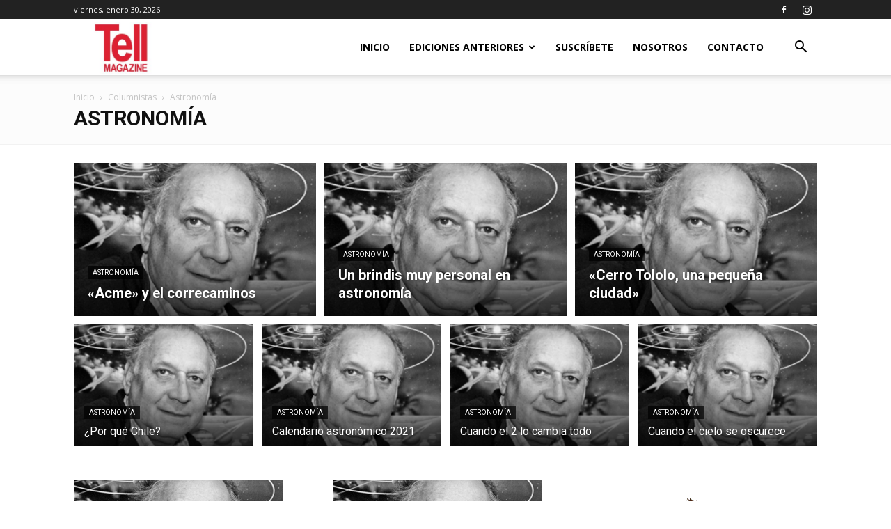

--- FILE ---
content_type: text/html; charset=UTF-8
request_url: https://tell.cl/category/columnistas/astronomia/
body_size: 20842
content:
<!doctype html >
<!--[if IE 8]>    <html class="ie8" lang="en"> <![endif]-->
<!--[if IE 9]>    <html class="ie9" lang="en"> <![endif]-->
<!--[if gt IE 8]><!--> <html lang="es"> <!--<![endif]-->
<head>
    <title>Astronomía archivos - Tell Magazine</title>
    <meta charset="UTF-8" />
    <meta name="viewport" content="width=device-width, initial-scale=1.0">
    <link rel="pingback" href="https://tell.cl/xmlrpc.php" />
    <meta name='robots' content='index, follow, max-image-preview:large, max-snippet:-1, max-video-preview:-1' />

	<!-- This site is optimized with the Yoast SEO plugin v26.8 - https://yoast.com/product/yoast-seo-wordpress/ -->
	<link rel="canonical" href="https://ec2-54-174-104-164.compute-1.amazonaws.com/category/columnistas/astronomia/" />
	<link rel="next" href="https://ec2-54-174-104-164.compute-1.amazonaws.com/category/columnistas/astronomia/page/2/" />
	<meta property="og:locale" content="es_ES" />
	<meta property="og:type" content="article" />
	<meta property="og:title" content="Astronomía archivos - Tell Magazine" />
	<meta property="og:url" content="https://ec2-54-174-104-164.compute-1.amazonaws.com/category/columnistas/astronomia/" />
	<meta property="og:site_name" content="Tell Magazine" />
	<meta name="twitter:card" content="summary_large_image" />
	<script type="application/ld+json" class="yoast-schema-graph">{"@context":"https://schema.org","@graph":[{"@type":"CollectionPage","@id":"https://ec2-54-174-104-164.compute-1.amazonaws.com/category/columnistas/astronomia/","url":"https://ec2-54-174-104-164.compute-1.amazonaws.com/category/columnistas/astronomia/","name":"Astronomía archivos - Tell Magazine","isPartOf":{"@id":"https://54.174.104.164/#website"},"primaryImageOfPage":{"@id":"https://ec2-54-174-104-164.compute-1.amazonaws.com/category/columnistas/astronomia/#primaryimage"},"image":{"@id":"https://ec2-54-174-104-164.compute-1.amazonaws.com/category/columnistas/astronomia/#primaryimage"},"thumbnailUrl":"https://i0.wp.com/tell.cl/wp-content/uploads/2018/12/FOTOCOLASTRO.png?fit=300%2C300&ssl=1","breadcrumb":{"@id":"https://ec2-54-174-104-164.compute-1.amazonaws.com/category/columnistas/astronomia/#breadcrumb"},"inLanguage":"es"},{"@type":"ImageObject","inLanguage":"es","@id":"https://ec2-54-174-104-164.compute-1.amazonaws.com/category/columnistas/astronomia/#primaryimage","url":"https://i0.wp.com/tell.cl/wp-content/uploads/2018/12/FOTOCOLASTRO.png?fit=300%2C300&ssl=1","contentUrl":"https://i0.wp.com/tell.cl/wp-content/uploads/2018/12/FOTOCOLASTRO.png?fit=300%2C300&ssl=1","width":300,"height":300},{"@type":"BreadcrumbList","@id":"https://ec2-54-174-104-164.compute-1.amazonaws.com/category/columnistas/astronomia/#breadcrumb","itemListElement":[{"@type":"ListItem","position":1,"name":"Portada","item":"https://tell.cl/"},{"@type":"ListItem","position":2,"name":"Columnistas","item":"https://tell.cl/category/columnistas/"},{"@type":"ListItem","position":3,"name":"Astronomía"}]},{"@type":"WebSite","@id":"https://54.174.104.164/#website","url":"https://54.174.104.164/","name":"Tell Magazine","description":"Somos Tell","potentialAction":[{"@type":"SearchAction","target":{"@type":"EntryPoint","urlTemplate":"https://54.174.104.164/?s={search_term_string}"},"query-input":{"@type":"PropertyValueSpecification","valueRequired":true,"valueName":"search_term_string"}}],"inLanguage":"es"}]}</script>
	<!-- / Yoast SEO plugin. -->


<link rel='dns-prefetch' href='//stats.wp.com' />
<link rel='dns-prefetch' href='//fonts.googleapis.com' />
<link rel='dns-prefetch' href='//www.googletagmanager.com' />
<link rel='preconnect' href='//i0.wp.com' />
<link rel="alternate" type="application/rss+xml" title="Tell Magazine &raquo; Feed" href="https://tell.cl/feed/" />
<link rel="alternate" type="application/rss+xml" title="Tell Magazine &raquo; Feed de los comentarios" href="https://tell.cl/comments/feed/" />
<link rel="alternate" type="application/rss+xml" title="Tell Magazine &raquo; Categoría Astronomía del feed" href="https://tell.cl/category/columnistas/astronomia/feed/" />
<style id='wp-img-auto-sizes-contain-inline-css' type='text/css'>
img:is([sizes=auto i],[sizes^="auto," i]){contain-intrinsic-size:3000px 1500px}
/*# sourceURL=wp-img-auto-sizes-contain-inline-css */
</style>
<style id='wp-emoji-styles-inline-css' type='text/css'>

	img.wp-smiley, img.emoji {
		display: inline !important;
		border: none !important;
		box-shadow: none !important;
		height: 1em !important;
		width: 1em !important;
		margin: 0 0.07em !important;
		vertical-align: -0.1em !important;
		background: none !important;
		padding: 0 !important;
	}
/*# sourceURL=wp-emoji-styles-inline-css */
</style>
<link rel='stylesheet' id='td-plugin-multi-purpose-css' href='https://tell.cl/wp-content/plugins/td-composer/td-multi-purpose/style.css?ver=e462493fbefecc1c77b3f5de91c3f3ed' type='text/css' media='all' />
<link rel='stylesheet' id='google-fonts-style-css' href='https://fonts.googleapis.com/css?family=Open+Sans%3A400%2C600%2C700%2C600italic%2C700italic%2C800italic%7CRoboto%3A400%2C600%2C700%2C600italic%2C700italic%2C800italic&#038;display=swap&#038;ver=12.7.2' type='text/css' media='all' />
<link rel='stylesheet' id='taxopress-frontend-css-css' href='https://tell.cl/wp-content/plugins/simple-tags/assets/frontend/css/frontend.css?ver=3.43.0' type='text/css' media='all' />
<link rel='stylesheet' id='td-theme-css' href='https://tell.cl/wp-content/themes/Newspaper/style.css?ver=12.7.2' type='text/css' media='all' />
<style id='td-theme-inline-css' type='text/css'>@media (max-width:767px){.td-header-desktop-wrap{display:none}}@media (min-width:767px){.td-header-mobile-wrap{display:none}}</style>
<link rel='stylesheet' id='td-legacy-framework-front-style-css' href='https://tell.cl/wp-content/plugins/td-composer/legacy/Newspaper/assets/css/td_legacy_main.css?ver=e462493fbefecc1c77b3f5de91c3f3ed' type='text/css' media='all' />
<link rel='stylesheet' id='td-standard-pack-framework-front-style-css' href='https://tell.cl/wp-content/plugins/td-standard-pack/Newspaper/assets/css/td_standard_pack_main.css?ver=c12e6da63ed2f212e87e44e5e9b9a302' type='text/css' media='all' />
<link rel='stylesheet' id='tdb_style_cloud_templates_front-css' href='https://tell.cl/wp-content/plugins/td-cloud-library/assets/css/tdb_main.css?ver=94753ae56b0030d8cbea6a556906ceb0' type='text/css' media='all' />
<script type="text/javascript" src="https://tell.cl/wp-includes/js/jquery/jquery.min.js?ver=3.7.1" id="jquery-core-js"></script>
<script type="text/javascript" src="https://tell.cl/wp-includes/js/jquery/jquery-migrate.min.js?ver=3.4.1" id="jquery-migrate-js"></script>
<script type="text/javascript" src="https://tell.cl/wp-content/plugins/simple-tags/assets/frontend/js/frontend.js?ver=3.43.0" id="taxopress-frontend-js-js"></script>
<link rel="https://api.w.org/" href="https://tell.cl/wp-json/" /><link rel="alternate" title="JSON" type="application/json" href="https://tell.cl/wp-json/wp/v2/categories/46" /><meta name="generator" content="Site Kit by Google 1.170.0" />	<style>img#wpstats{display:none}</style>
		    <script>
        window.tdb_global_vars = {"wpRestUrl":"https:\/\/tell.cl\/wp-json\/","permalinkStructure":"\/%postname%\/"};
        window.tdb_p_autoload_vars = {"isAjax":false,"isAdminBarShowing":false};
    </script>
    
    <style id="tdb-global-colors">:root{--accent-color:#fff}</style>

    
	<meta name="generator" content="Powered by Slider Revolution 6.6.19 - responsive, Mobile-Friendly Slider Plugin for WordPress with comfortable drag and drop interface." />
<!-- Google tag (gtag.js) -->
<script async src="https://www.googletagmanager.com/gtag/js?id=G-GCHD41GZ9N"></script>
<script>
  window.dataLayer = window.dataLayer || [];
  function gtag(){dataLayer.push(arguments);}
  gtag('js', new Date());

  gtag('config', 'G-GCHD41GZ9N');
</script>
<!-- JS generated by theme -->

<script type="text/javascript" id="td-generated-header-js">
    
    

	    var tdBlocksArray = []; //here we store all the items for the current page

	    // td_block class - each ajax block uses a object of this class for requests
	    function tdBlock() {
		    this.id = '';
		    this.block_type = 1; //block type id (1-234 etc)
		    this.atts = '';
		    this.td_column_number = '';
		    this.td_current_page = 1; //
		    this.post_count = 0; //from wp
		    this.found_posts = 0; //from wp
		    this.max_num_pages = 0; //from wp
		    this.td_filter_value = ''; //current live filter value
		    this.is_ajax_running = false;
		    this.td_user_action = ''; // load more or infinite loader (used by the animation)
		    this.header_color = '';
		    this.ajax_pagination_infinite_stop = ''; //show load more at page x
	    }

        // td_js_generator - mini detector
        ( function () {
            var htmlTag = document.getElementsByTagName("html")[0];

	        if ( navigator.userAgent.indexOf("MSIE 10.0") > -1 ) {
                htmlTag.className += ' ie10';
            }

            if ( !!navigator.userAgent.match(/Trident.*rv\:11\./) ) {
                htmlTag.className += ' ie11';
            }

	        if ( navigator.userAgent.indexOf("Edge") > -1 ) {
                htmlTag.className += ' ieEdge';
            }

            if ( /(iPad|iPhone|iPod)/g.test(navigator.userAgent) ) {
                htmlTag.className += ' td-md-is-ios';
            }

            var user_agent = navigator.userAgent.toLowerCase();
            if ( user_agent.indexOf("android") > -1 ) {
                htmlTag.className += ' td-md-is-android';
            }

            if ( -1 !== navigator.userAgent.indexOf('Mac OS X')  ) {
                htmlTag.className += ' td-md-is-os-x';
            }

            if ( /chrom(e|ium)/.test(navigator.userAgent.toLowerCase()) ) {
               htmlTag.className += ' td-md-is-chrome';
            }

            if ( -1 !== navigator.userAgent.indexOf('Firefox') ) {
                htmlTag.className += ' td-md-is-firefox';
            }

            if ( -1 !== navigator.userAgent.indexOf('Safari') && -1 === navigator.userAgent.indexOf('Chrome') ) {
                htmlTag.className += ' td-md-is-safari';
            }

            if( -1 !== navigator.userAgent.indexOf('IEMobile') ){
                htmlTag.className += ' td-md-is-iemobile';
            }

        })();

        var tdLocalCache = {};

        ( function () {
            "use strict";

            tdLocalCache = {
                data: {},
                remove: function (resource_id) {
                    delete tdLocalCache.data[resource_id];
                },
                exist: function (resource_id) {
                    return tdLocalCache.data.hasOwnProperty(resource_id) && tdLocalCache.data[resource_id] !== null;
                },
                get: function (resource_id) {
                    return tdLocalCache.data[resource_id];
                },
                set: function (resource_id, cachedData) {
                    tdLocalCache.remove(resource_id);
                    tdLocalCache.data[resource_id] = cachedData;
                }
            };
        })();

    
    
var td_viewport_interval_list=[{"limitBottom":767,"sidebarWidth":228},{"limitBottom":1018,"sidebarWidth":300},{"limitBottom":1140,"sidebarWidth":324}];
var td_animation_stack_effect="type0";
var tds_animation_stack=true;
var td_animation_stack_specific_selectors=".entry-thumb, img, .td-lazy-img";
var td_animation_stack_general_selectors=".td-animation-stack img, .td-animation-stack .entry-thumb, .post img, .td-animation-stack .td-lazy-img";
var tds_general_modal_image="yes";
var tdc_is_installed="yes";
var tdc_domain_active=false;
var td_ajax_url="https:\/\/tell.cl\/wp-admin\/admin-ajax.php?td_theme_name=Newspaper&v=12.7.2";
var td_get_template_directory_uri="https:\/\/tell.cl\/wp-content\/plugins\/td-composer\/legacy\/common";
var tds_snap_menu="snap";
var tds_logo_on_sticky="show_header_logo";
var tds_header_style="tdm_header_style_3";
var td_please_wait="Por favor espera...";
var td_email_user_pass_incorrect="Usuario o contrase\u00f1a incorrecta!";
var td_email_user_incorrect="Correo electr\u00f3nico o nombre de usuario incorrecto!";
var td_email_incorrect="Email incorrecto!";
var td_user_incorrect="Username incorrect!";
var td_email_user_empty="Email or username empty!";
var td_pass_empty="Pass empty!";
var td_pass_pattern_incorrect="Invalid Pass Pattern!";
var td_retype_pass_incorrect="Retyped Pass incorrect!";
var tds_more_articles_on_post_enable="show";
var tds_more_articles_on_post_time_to_wait="1";
var tds_more_articles_on_post_pages_distance_from_top=0;
var tds_captcha="";
var tds_theme_color_site_wide="#0a0a0a";
var tds_smart_sidebar="enabled";
var tdThemeName="Newspaper";
var tdThemeNameWl="Newspaper";
var td_magnific_popup_translation_tPrev="Anterior (tecla de flecha izquierda)";
var td_magnific_popup_translation_tNext="Siguiente (tecla de flecha derecha)";
var td_magnific_popup_translation_tCounter="%curr% de %total%";
var td_magnific_popup_translation_ajax_tError="El contenido de %url% no pudo cargarse.";
var td_magnific_popup_translation_image_tError="La imagen #%curr% no pudo cargarse.";
var tdBlockNonce="b0d3292402";
var tdMobileMenu="enabled";
var tdMobileSearch="enabled";
var tdDateNamesI18n={"month_names":["enero","febrero","marzo","abril","mayo","junio","julio","agosto","septiembre","octubre","noviembre","diciembre"],"month_names_short":["Ene","Feb","Mar","Abr","May","Jun","Jul","Ago","Sep","Oct","Nov","Dic"],"day_names":["domingo","lunes","martes","mi\u00e9rcoles","jueves","viernes","s\u00e1bado"],"day_names_short":["Dom","Lun","Mar","Mi\u00e9","Jue","Vie","S\u00e1b"]};
var tdb_modal_confirm="Ahorrar";
var tdb_modal_cancel="Cancelar";
var tdb_modal_confirm_alt="S\u00ed";
var tdb_modal_cancel_alt="No";
var td_deploy_mode="deploy";
var td_ad_background_click_link="";
var td_ad_background_click_target="";
</script>


<!-- Header style compiled by theme -->

<style>:root{--td_excl_label:'EXCLUSIVO';--td_theme_color:#0a0a0a;--td_slider_text:rgba(10,10,10,0.7);--td_header_color:#0a0a0a;--td_text_header_color:#ffffff;--td_mobile_menu_color:#ffffff;--td_mobile_icons_color:#000000;--td_mobile_text_active_color:#c9c9c9}.td-header-style-12 .td-header-menu-wrap-full,.td-header-style-12 .td-affix,.td-grid-style-1.td-hover-1 .td-big-grid-post:hover .td-post-category,.td-grid-style-5.td-hover-1 .td-big-grid-post:hover .td-post-category,.td_category_template_3 .td-current-sub-category,.td_category_template_8 .td-category-header .td-category a.td-current-sub-category,.td_category_template_4 .td-category-siblings .td-category a:hover,.td_block_big_grid_9.td-grid-style-1 .td-post-category,.td_block_big_grid_9.td-grid-style-5 .td-post-category,.td-grid-style-6.td-hover-1 .td-module-thumb:after,.tdm-menu-active-style5 .td-header-menu-wrap .sf-menu>.current-menu-item>a,.tdm-menu-active-style5 .td-header-menu-wrap .sf-menu>.current-menu-ancestor>a,.tdm-menu-active-style5 .td-header-menu-wrap .sf-menu>.current-category-ancestor>a,.tdm-menu-active-style5 .td-header-menu-wrap .sf-menu>li>a:hover,.tdm-menu-active-style5 .td-header-menu-wrap .sf-menu>.sfHover>a{background-color:#0a0a0a}.td_mega_menu_sub_cats .cur-sub-cat,.td-mega-span h3 a:hover,.td_mod_mega_menu:hover .entry-title a,.header-search-wrap .result-msg a:hover,.td-header-top-menu .td-drop-down-search .td_module_wrap:hover .entry-title a,.td-header-top-menu .td-icon-search:hover,.td-header-wrap .result-msg a:hover,.top-header-menu li a:hover,.top-header-menu .current-menu-item>a,.top-header-menu .current-menu-ancestor>a,.top-header-menu .current-category-ancestor>a,.td-social-icon-wrap>a:hover,.td-header-sp-top-widget .td-social-icon-wrap a:hover,.td_mod_related_posts:hover h3>a,.td-post-template-11 .td-related-title .td-related-left:hover,.td-post-template-11 .td-related-title .td-related-right:hover,.td-post-template-11 .td-related-title .td-cur-simple-item,.td-post-template-11 .td_block_related_posts .td-next-prev-wrap a:hover,.td-category-header .td-pulldown-category-filter-link:hover,.td-category-siblings .td-subcat-dropdown a:hover,.td-category-siblings .td-subcat-dropdown a.td-current-sub-category,.footer-text-wrap .footer-email-wrap a,.footer-social-wrap a:hover,.td_module_17 .td-read-more a:hover,.td_module_18 .td-read-more a:hover,.td_module_19 .td-post-author-name a:hover,.td-pulldown-syle-2 .td-subcat-dropdown:hover .td-subcat-more span,.td-pulldown-syle-2 .td-subcat-dropdown:hover .td-subcat-more i,.td-pulldown-syle-3 .td-subcat-dropdown:hover .td-subcat-more span,.td-pulldown-syle-3 .td-subcat-dropdown:hover .td-subcat-more i,.tdm-menu-active-style3 .tdm-header.td-header-wrap .sf-menu>.current-category-ancestor>a,.tdm-menu-active-style3 .tdm-header.td-header-wrap .sf-menu>.current-menu-ancestor>a,.tdm-menu-active-style3 .tdm-header.td-header-wrap .sf-menu>.current-menu-item>a,.tdm-menu-active-style3 .tdm-header.td-header-wrap .sf-menu>.sfHover>a,.tdm-menu-active-style3 .tdm-header.td-header-wrap .sf-menu>li>a:hover{color:#0a0a0a}.td-mega-menu-page .wpb_content_element ul li a:hover,.td-theme-wrap .td-aj-search-results .td_module_wrap:hover .entry-title a,.td-theme-wrap .header-search-wrap .result-msg a:hover{color:#0a0a0a!important}.td_category_template_8 .td-category-header .td-category a.td-current-sub-category,.td_category_template_4 .td-category-siblings .td-category a:hover,.tdm-menu-active-style4 .tdm-header .sf-menu>.current-menu-item>a,.tdm-menu-active-style4 .tdm-header .sf-menu>.current-menu-ancestor>a,.tdm-menu-active-style4 .tdm-header .sf-menu>.current-category-ancestor>a,.tdm-menu-active-style4 .tdm-header .sf-menu>li>a:hover,.tdm-menu-active-style4 .tdm-header .sf-menu>.sfHover>a{border-color:#0a0a0a}.sf-menu>.current-menu-item>a:after,.sf-menu>.current-menu-ancestor>a:after,.sf-menu>.current-category-ancestor>a:after,.sf-menu>li:hover>a:after,.sf-menu>.sfHover>a:after,.td_block_mega_menu .td-next-prev-wrap a:hover,.td-mega-span .td-post-category:hover,.td-header-wrap .black-menu .sf-menu>li>a:hover,.td-header-wrap .black-menu .sf-menu>.current-menu-ancestor>a,.td-header-wrap .black-menu .sf-menu>.sfHover>a,.td-header-wrap .black-menu .sf-menu>.current-menu-item>a,.td-header-wrap .black-menu .sf-menu>.current-menu-ancestor>a,.td-header-wrap .black-menu .sf-menu>.current-category-ancestor>a,.tdm-menu-active-style5 .tdm-header .td-header-menu-wrap .sf-menu>.current-menu-item>a,.tdm-menu-active-style5 .tdm-header .td-header-menu-wrap .sf-menu>.current-menu-ancestor>a,.tdm-menu-active-style5 .tdm-header .td-header-menu-wrap .sf-menu>.current-category-ancestor>a,.tdm-menu-active-style5 .tdm-header .td-header-menu-wrap .sf-menu>li>a:hover,.tdm-menu-active-style5 .tdm-header .td-header-menu-wrap .sf-menu>.sfHover>a{background-color:#e5e5e5}.td_block_mega_menu .td-next-prev-wrap a:hover,.tdm-menu-active-style4 .tdm-header .sf-menu>.current-menu-item>a,.tdm-menu-active-style4 .tdm-header .sf-menu>.current-menu-ancestor>a,.tdm-menu-active-style4 .tdm-header .sf-menu>.current-category-ancestor>a,.tdm-menu-active-style4 .tdm-header .sf-menu>li>a:hover,.tdm-menu-active-style4 .tdm-header .sf-menu>.sfHover>a{border-color:#e5e5e5}.header-search-wrap .td-drop-down-search:before{border-color:transparent transparent #e5e5e5 transparent}.td_mega_menu_sub_cats .cur-sub-cat,.td_mod_mega_menu:hover .entry-title a,.td-theme-wrap .sf-menu ul .td-menu-item>a:hover,.td-theme-wrap .sf-menu ul .sfHover>a,.td-theme-wrap .sf-menu ul .current-menu-ancestor>a,.td-theme-wrap .sf-menu ul .current-category-ancestor>a,.td-theme-wrap .sf-menu ul .current-menu-item>a,.tdm-menu-active-style3 .tdm-header.td-header-wrap .sf-menu>.current-menu-item>a,.tdm-menu-active-style3 .tdm-header.td-header-wrap .sf-menu>.current-menu-ancestor>a,.tdm-menu-active-style3 .tdm-header.td-header-wrap .sf-menu>.current-category-ancestor>a,.tdm-menu-active-style3 .tdm-header.td-header-wrap .sf-menu>li>a:hover,.tdm-menu-active-style3 .tdm-header.td-header-wrap .sf-menu>.sfHover>a{color:#e5e5e5}.td-theme-wrap .header-search-wrap .td-drop-down-search .btn:hover,.td-theme-wrap .td-aj-search-results .td_module_wrap:hover .entry-title a,.td-theme-wrap .header-search-wrap .result-msg a:hover{color:#000000!important}.td-header-wrap .td-logo-text-container .td-logo-text{color:#ffffff}.td-header-wrap .td-logo-text-container .td-tagline-text{color:#0a0a0a}.td-theme-wrap .sf-menu .td-normal-menu .sub-menu .td-menu-item>a{color:#000000}.td-theme-wrap .sf-menu .td-normal-menu .td-menu-item>a:hover,.td-theme-wrap .sf-menu .td-normal-menu .sfHover>a,.td-theme-wrap .sf-menu .td-normal-menu .current-menu-ancestor>a,.td-theme-wrap .sf-menu .td-normal-menu .current-category-ancestor>a,.td-theme-wrap .sf-menu .td-normal-menu .current-menu-item>a{color:#a8a8a8}.td-header-bg:before{background-repeat:repeat-x}.td-header-bg:before{background-size:100% auto}.td-header-bg:before{background-position:center center}.td-footer-wrapper,.td-footer-wrapper .td_block_template_7 .td-block-title>*,.td-footer-wrapper .td_block_template_17 .td-block-title,.td-footer-wrapper .td-block-title-wrap .td-wrapper-pulldown-filter{background-color:#111111}.td-footer-wrapper .footer-social-wrap .td-icon-font{color:#ffffff}.td-footer-wrapper .footer-social-wrap i.td-icon-font:hover{color:#ffffff}.td-sub-footer-container,.td-subfooter-menu li a{color:#ffffff}.td-subfooter-menu li a:hover{color:#ffffff}.td-footer-wrapper .block-title>span,.td-footer-wrapper .block-title>a,.td-footer-wrapper .widgettitle,.td-theme-wrap .td-footer-wrapper .td-container .td-block-title>*,.td-theme-wrap .td-footer-wrapper .td_block_template_6 .td-block-title:before{color:#ffffff}.td-footer-wrapper::before{background-size:cover}.td-footer-wrapper::before{background-position:center center}.td-footer-wrapper::before{opacity:0.1}.post .td-post-header .entry-title{font-family:"Helvetica Neue",Helvetica,Arial,sans-serif}.td-post-template-default .td-post-header .entry-title{font-size:30px}.td-post-template-5 .td-post-header .entry-title{font-size:30px}:root{--td_excl_label:'EXCLUSIVO';--td_theme_color:#0a0a0a;--td_slider_text:rgba(10,10,10,0.7);--td_header_color:#0a0a0a;--td_text_header_color:#ffffff;--td_mobile_menu_color:#ffffff;--td_mobile_icons_color:#000000;--td_mobile_text_active_color:#c9c9c9}.td-header-style-12 .td-header-menu-wrap-full,.td-header-style-12 .td-affix,.td-grid-style-1.td-hover-1 .td-big-grid-post:hover .td-post-category,.td-grid-style-5.td-hover-1 .td-big-grid-post:hover .td-post-category,.td_category_template_3 .td-current-sub-category,.td_category_template_8 .td-category-header .td-category a.td-current-sub-category,.td_category_template_4 .td-category-siblings .td-category a:hover,.td_block_big_grid_9.td-grid-style-1 .td-post-category,.td_block_big_grid_9.td-grid-style-5 .td-post-category,.td-grid-style-6.td-hover-1 .td-module-thumb:after,.tdm-menu-active-style5 .td-header-menu-wrap .sf-menu>.current-menu-item>a,.tdm-menu-active-style5 .td-header-menu-wrap .sf-menu>.current-menu-ancestor>a,.tdm-menu-active-style5 .td-header-menu-wrap .sf-menu>.current-category-ancestor>a,.tdm-menu-active-style5 .td-header-menu-wrap .sf-menu>li>a:hover,.tdm-menu-active-style5 .td-header-menu-wrap .sf-menu>.sfHover>a{background-color:#0a0a0a}.td_mega_menu_sub_cats .cur-sub-cat,.td-mega-span h3 a:hover,.td_mod_mega_menu:hover .entry-title a,.header-search-wrap .result-msg a:hover,.td-header-top-menu .td-drop-down-search .td_module_wrap:hover .entry-title a,.td-header-top-menu .td-icon-search:hover,.td-header-wrap .result-msg a:hover,.top-header-menu li a:hover,.top-header-menu .current-menu-item>a,.top-header-menu .current-menu-ancestor>a,.top-header-menu .current-category-ancestor>a,.td-social-icon-wrap>a:hover,.td-header-sp-top-widget .td-social-icon-wrap a:hover,.td_mod_related_posts:hover h3>a,.td-post-template-11 .td-related-title .td-related-left:hover,.td-post-template-11 .td-related-title .td-related-right:hover,.td-post-template-11 .td-related-title .td-cur-simple-item,.td-post-template-11 .td_block_related_posts .td-next-prev-wrap a:hover,.td-category-header .td-pulldown-category-filter-link:hover,.td-category-siblings .td-subcat-dropdown a:hover,.td-category-siblings .td-subcat-dropdown a.td-current-sub-category,.footer-text-wrap .footer-email-wrap a,.footer-social-wrap a:hover,.td_module_17 .td-read-more a:hover,.td_module_18 .td-read-more a:hover,.td_module_19 .td-post-author-name a:hover,.td-pulldown-syle-2 .td-subcat-dropdown:hover .td-subcat-more span,.td-pulldown-syle-2 .td-subcat-dropdown:hover .td-subcat-more i,.td-pulldown-syle-3 .td-subcat-dropdown:hover .td-subcat-more span,.td-pulldown-syle-3 .td-subcat-dropdown:hover .td-subcat-more i,.tdm-menu-active-style3 .tdm-header.td-header-wrap .sf-menu>.current-category-ancestor>a,.tdm-menu-active-style3 .tdm-header.td-header-wrap .sf-menu>.current-menu-ancestor>a,.tdm-menu-active-style3 .tdm-header.td-header-wrap .sf-menu>.current-menu-item>a,.tdm-menu-active-style3 .tdm-header.td-header-wrap .sf-menu>.sfHover>a,.tdm-menu-active-style3 .tdm-header.td-header-wrap .sf-menu>li>a:hover{color:#0a0a0a}.td-mega-menu-page .wpb_content_element ul li a:hover,.td-theme-wrap .td-aj-search-results .td_module_wrap:hover .entry-title a,.td-theme-wrap .header-search-wrap .result-msg a:hover{color:#0a0a0a!important}.td_category_template_8 .td-category-header .td-category a.td-current-sub-category,.td_category_template_4 .td-category-siblings .td-category a:hover,.tdm-menu-active-style4 .tdm-header .sf-menu>.current-menu-item>a,.tdm-menu-active-style4 .tdm-header .sf-menu>.current-menu-ancestor>a,.tdm-menu-active-style4 .tdm-header .sf-menu>.current-category-ancestor>a,.tdm-menu-active-style4 .tdm-header .sf-menu>li>a:hover,.tdm-menu-active-style4 .tdm-header .sf-menu>.sfHover>a{border-color:#0a0a0a}.sf-menu>.current-menu-item>a:after,.sf-menu>.current-menu-ancestor>a:after,.sf-menu>.current-category-ancestor>a:after,.sf-menu>li:hover>a:after,.sf-menu>.sfHover>a:after,.td_block_mega_menu .td-next-prev-wrap a:hover,.td-mega-span .td-post-category:hover,.td-header-wrap .black-menu .sf-menu>li>a:hover,.td-header-wrap .black-menu .sf-menu>.current-menu-ancestor>a,.td-header-wrap .black-menu .sf-menu>.sfHover>a,.td-header-wrap .black-menu .sf-menu>.current-menu-item>a,.td-header-wrap .black-menu .sf-menu>.current-menu-ancestor>a,.td-header-wrap .black-menu .sf-menu>.current-category-ancestor>a,.tdm-menu-active-style5 .tdm-header .td-header-menu-wrap .sf-menu>.current-menu-item>a,.tdm-menu-active-style5 .tdm-header .td-header-menu-wrap .sf-menu>.current-menu-ancestor>a,.tdm-menu-active-style5 .tdm-header .td-header-menu-wrap .sf-menu>.current-category-ancestor>a,.tdm-menu-active-style5 .tdm-header .td-header-menu-wrap .sf-menu>li>a:hover,.tdm-menu-active-style5 .tdm-header .td-header-menu-wrap .sf-menu>.sfHover>a{background-color:#e5e5e5}.td_block_mega_menu .td-next-prev-wrap a:hover,.tdm-menu-active-style4 .tdm-header .sf-menu>.current-menu-item>a,.tdm-menu-active-style4 .tdm-header .sf-menu>.current-menu-ancestor>a,.tdm-menu-active-style4 .tdm-header .sf-menu>.current-category-ancestor>a,.tdm-menu-active-style4 .tdm-header .sf-menu>li>a:hover,.tdm-menu-active-style4 .tdm-header .sf-menu>.sfHover>a{border-color:#e5e5e5}.header-search-wrap .td-drop-down-search:before{border-color:transparent transparent #e5e5e5 transparent}.td_mega_menu_sub_cats .cur-sub-cat,.td_mod_mega_menu:hover .entry-title a,.td-theme-wrap .sf-menu ul .td-menu-item>a:hover,.td-theme-wrap .sf-menu ul .sfHover>a,.td-theme-wrap .sf-menu ul .current-menu-ancestor>a,.td-theme-wrap .sf-menu ul .current-category-ancestor>a,.td-theme-wrap .sf-menu ul .current-menu-item>a,.tdm-menu-active-style3 .tdm-header.td-header-wrap .sf-menu>.current-menu-item>a,.tdm-menu-active-style3 .tdm-header.td-header-wrap .sf-menu>.current-menu-ancestor>a,.tdm-menu-active-style3 .tdm-header.td-header-wrap .sf-menu>.current-category-ancestor>a,.tdm-menu-active-style3 .tdm-header.td-header-wrap .sf-menu>li>a:hover,.tdm-menu-active-style3 .tdm-header.td-header-wrap .sf-menu>.sfHover>a{color:#e5e5e5}.td-theme-wrap .header-search-wrap .td-drop-down-search .btn:hover,.td-theme-wrap .td-aj-search-results .td_module_wrap:hover .entry-title a,.td-theme-wrap .header-search-wrap .result-msg a:hover{color:#000000!important}.td-header-wrap .td-logo-text-container .td-logo-text{color:#ffffff}.td-header-wrap .td-logo-text-container .td-tagline-text{color:#0a0a0a}.td-theme-wrap .sf-menu .td-normal-menu .sub-menu .td-menu-item>a{color:#000000}.td-theme-wrap .sf-menu .td-normal-menu .td-menu-item>a:hover,.td-theme-wrap .sf-menu .td-normal-menu .sfHover>a,.td-theme-wrap .sf-menu .td-normal-menu .current-menu-ancestor>a,.td-theme-wrap .sf-menu .td-normal-menu .current-category-ancestor>a,.td-theme-wrap .sf-menu .td-normal-menu .current-menu-item>a{color:#a8a8a8}.td-header-bg:before{background-repeat:repeat-x}.td-header-bg:before{background-size:100% auto}.td-header-bg:before{background-position:center center}.td-footer-wrapper,.td-footer-wrapper .td_block_template_7 .td-block-title>*,.td-footer-wrapper .td_block_template_17 .td-block-title,.td-footer-wrapper .td-block-title-wrap .td-wrapper-pulldown-filter{background-color:#111111}.td-footer-wrapper .footer-social-wrap .td-icon-font{color:#ffffff}.td-footer-wrapper .footer-social-wrap i.td-icon-font:hover{color:#ffffff}.td-sub-footer-container,.td-subfooter-menu li a{color:#ffffff}.td-subfooter-menu li a:hover{color:#ffffff}.td-footer-wrapper .block-title>span,.td-footer-wrapper .block-title>a,.td-footer-wrapper .widgettitle,.td-theme-wrap .td-footer-wrapper .td-container .td-block-title>*,.td-theme-wrap .td-footer-wrapper .td_block_template_6 .td-block-title:before{color:#ffffff}.td-footer-wrapper::before{background-size:cover}.td-footer-wrapper::before{background-position:center center}.td-footer-wrapper::before{opacity:0.1}.post .td-post-header .entry-title{font-family:"Helvetica Neue",Helvetica,Arial,sans-serif}.td-post-template-default .td-post-header .entry-title{font-size:30px}.td-post-template-5 .td-post-header .entry-title{font-size:30px}</style>




<script type="application/ld+json">
    {
        "@context": "https://schema.org",
        "@type": "BreadcrumbList",
        "itemListElement": [
            {
                "@type": "ListItem",
                "position": 1,
                "item": {
                    "@type": "WebSite",
                    "@id": "https://tell.cl/",
                    "name": "Inicio"
                }
            },
            {
                "@type": "ListItem",
                "position": 2,
                    "item": {
                    "@type": "WebPage",
                    "@id": "https://tell.cl/category/columnistas/",
                    "name": "Columnistas"
                }
            }
            ,{
                "@type": "ListItem",
                "position": 3,
                    "item": {
                    "@type": "WebPage",
                    "@id": "https://tell.cl/category/columnistas/astronomia/",
                    "name": "Astronomía"                                
                }
            }    
        ]
    }
</script>
<link rel="icon" href="https://i0.wp.com/tell.cl/wp-content/uploads/2024/01/cropped-tell06.jpg?fit=32%2C32&#038;ssl=1" sizes="32x32" />
<link rel="icon" href="https://i0.wp.com/tell.cl/wp-content/uploads/2024/01/cropped-tell06.jpg?fit=192%2C192&#038;ssl=1" sizes="192x192" />
<link rel="apple-touch-icon" href="https://i0.wp.com/tell.cl/wp-content/uploads/2024/01/cropped-tell06.jpg?fit=180%2C180&#038;ssl=1" />
<meta name="msapplication-TileImage" content="https://i0.wp.com/tell.cl/wp-content/uploads/2024/01/cropped-tell06.jpg?fit=270%2C270&#038;ssl=1" />
<script>function setREVStartSize(e){
			//window.requestAnimationFrame(function() {
				window.RSIW = window.RSIW===undefined ? window.innerWidth : window.RSIW;
				window.RSIH = window.RSIH===undefined ? window.innerHeight : window.RSIH;
				try {
					var pw = document.getElementById(e.c).parentNode.offsetWidth,
						newh;
					pw = pw===0 || isNaN(pw) || (e.l=="fullwidth" || e.layout=="fullwidth") ? window.RSIW : pw;
					e.tabw = e.tabw===undefined ? 0 : parseInt(e.tabw);
					e.thumbw = e.thumbw===undefined ? 0 : parseInt(e.thumbw);
					e.tabh = e.tabh===undefined ? 0 : parseInt(e.tabh);
					e.thumbh = e.thumbh===undefined ? 0 : parseInt(e.thumbh);
					e.tabhide = e.tabhide===undefined ? 0 : parseInt(e.tabhide);
					e.thumbhide = e.thumbhide===undefined ? 0 : parseInt(e.thumbhide);
					e.mh = e.mh===undefined || e.mh=="" || e.mh==="auto" ? 0 : parseInt(e.mh,0);
					if(e.layout==="fullscreen" || e.l==="fullscreen")
						newh = Math.max(e.mh,window.RSIH);
					else{
						e.gw = Array.isArray(e.gw) ? e.gw : [e.gw];
						for (var i in e.rl) if (e.gw[i]===undefined || e.gw[i]===0) e.gw[i] = e.gw[i-1];
						e.gh = e.el===undefined || e.el==="" || (Array.isArray(e.el) && e.el.length==0)? e.gh : e.el;
						e.gh = Array.isArray(e.gh) ? e.gh : [e.gh];
						for (var i in e.rl) if (e.gh[i]===undefined || e.gh[i]===0) e.gh[i] = e.gh[i-1];
											
						var nl = new Array(e.rl.length),
							ix = 0,
							sl;
						e.tabw = e.tabhide>=pw ? 0 : e.tabw;
						e.thumbw = e.thumbhide>=pw ? 0 : e.thumbw;
						e.tabh = e.tabhide>=pw ? 0 : e.tabh;
						e.thumbh = e.thumbhide>=pw ? 0 : e.thumbh;
						for (var i in e.rl) nl[i] = e.rl[i]<window.RSIW ? 0 : e.rl[i];
						sl = nl[0];
						for (var i in nl) if (sl>nl[i] && nl[i]>0) { sl = nl[i]; ix=i;}
						var m = pw>(e.gw[ix]+e.tabw+e.thumbw) ? 1 : (pw-(e.tabw+e.thumbw)) / (e.gw[ix]);
						newh =  (e.gh[ix] * m) + (e.tabh + e.thumbh);
					}
					var el = document.getElementById(e.c);
					if (el!==null && el) el.style.height = newh+"px";
					el = document.getElementById(e.c+"_wrapper");
					if (el!==null && el) {
						el.style.height = newh+"px";
						el.style.display = "block";
					}
				} catch(e){
					console.log("Failure at Presize of Slider:" + e)
				}
			//});
		  };</script>

<!-- Button style compiled by theme -->

<style>.tdm-btn-style1{background-color:#0a0a0a}.tdm-btn-style2:before{border-color:#0a0a0a}.tdm-btn-style2{color:#0a0a0a}.tdm-btn-style3{-webkit-box-shadow:0 2px 16px #0a0a0a;-moz-box-shadow:0 2px 16px #0a0a0a;box-shadow:0 2px 16px #0a0a0a}.tdm-btn-style3:hover{-webkit-box-shadow:0 4px 26px #0a0a0a;-moz-box-shadow:0 4px 26px #0a0a0a;box-shadow:0 4px 26px #0a0a0a}</style>

	<style id="tdw-css-placeholder">.post_td_gallery{font-family:'Open Sans',arial,sans-serif;color:#fff;margin-bottom:24px;background-color:#fff;overflow:hidden;clear:both}.td-gallery-slide-top{position:relative;min-height:44px;background-color:#fff;color:black}.td-doubleSlider-2{padding:20px 0 10px 0;height:80px!important;width:100%;background-color:white!important}.td-big-grid-post .entry-thumb{width:auto!important;height:100%!important;display:!important;object-fit:cover!important}.td-big-grid-post .td-module-thumb img{max-width:100%!important;width:100%!important;object-fit:cover}</style><link rel='stylesheet' id='rs-plugin-settings-css' href='https://tell.cl/wp-content/plugins/revslider/public/assets/css/rs6.css?ver=6.6.19' type='text/css' media='all' />
<style id='rs-plugin-settings-inline-css' type='text/css'>
#rs-demo-id {}
/*# sourceURL=rs-plugin-settings-inline-css */
</style>
</head>

<body data-rsssl=1 class="archive category category-astronomia category-46 wp-theme-Newspaper td-standard-pack global-block-template-1 td_category_template_2 td_category_top_posts_style_7 td-animation-stack-type0 td-full-layout" itemscope="itemscope" itemtype="https://schema.org/WebPage">


<div class="td-scroll-up" data-style="style1"><i class="td-icon-menu-up"></i></div>
    <div class="td-menu-background" style="visibility:hidden"></div>
<div id="td-mobile-nav" style="visibility:hidden">
    <div class="td-mobile-container">
        <!-- mobile menu top section -->
        <div class="td-menu-socials-wrap">
            <!-- socials -->
            <div class="td-menu-socials">
                
        <span class="td-social-icon-wrap">
            <a target="_blank" href="https://www.facebook.com/RevistaTellMagazine" title="Facebook">
                <i class="td-icon-font td-icon-facebook"></i>
                <span style="display: none">Facebook</span>
            </a>
        </span>
        <span class="td-social-icon-wrap">
            <a target="_blank" href="https://www.instagram.com/tellmagazine" title="Instagram">
                <i class="td-icon-font td-icon-instagram"></i>
                <span style="display: none">Instagram</span>
            </a>
        </span>            </div>
            <!-- close button -->
            <div class="td-mobile-close">
                <span><i class="td-icon-close-mobile"></i></span>
            </div>
        </div>

        <!-- login section -->
        
        <!-- menu section -->
        <div class="td-mobile-content">
            <div class="menu-topbar-menu-container"><ul id="menu-topbar-menu" class="td-mobile-main-menu"><li id="menu-item-21157" class="menu-item menu-item-type-post_type menu-item-object-page menu-item-home menu-item-first menu-item-21157"><a href="https://tell.cl/">Inicio</a></li>
<li id="menu-item-20129" class="menu-item menu-item-type-custom menu-item-object-custom menu-item-has-children menu-item-20129"><a>EDICIONES ANTERIORES<i class="td-icon-menu-right td-element-after"></i></a>
<ul class="sub-menu">
	<li id="menu-item-20970" class="menu-item menu-item-type-post_type menu-item-object-page menu-item-20970"><a href="https://tell.cl/__trashed-8__trashed/">Norte</a></li>
	<li id="menu-item-20969" class="menu-item menu-item-type-post_type menu-item-object-page menu-item-20969"><a href="https://tell.cl/ediciones-anteriores-vina/">Viña</a></li>
	<li id="menu-item-20966" class="menu-item menu-item-type-post_type menu-item-object-page menu-item-20966"><a href="https://tell.cl/ediciones-anteriores-santiago/">Santiago</a></li>
	<li id="menu-item-20967" class="menu-item menu-item-type-post_type menu-item-object-page menu-item-20967"><a href="https://tell.cl/ediciones-anteriores-rancagua/">Rancagua</a></li>
	<li id="menu-item-20968" class="menu-item menu-item-type-post_type menu-item-object-page menu-item-20968"><a href="https://tell.cl/ediciones-anteriores-concepcion/">Concepción</a></li>
</ul>
</li>
<li id="menu-item-20130" class="menu-item menu-item-type-custom menu-item-object-custom menu-item-20130"><a target="_blank" href="https://40670197.sibforms.com/serve/[base64]">Suscríbete</a></li>
<li id="menu-item-20963" class="menu-item menu-item-type-post_type menu-item-object-page menu-item-20963"><a href="https://tell.cl/nosotros/">Nosotros</a></li>
<li id="menu-item-20964" class="menu-item menu-item-type-post_type menu-item-object-page menu-item-20964"><a href="https://tell.cl/contacto/">Contacto</a></li>
</ul></div>        </div>
    </div>

    <!-- register/login section -->
    </div><div class="td-search-background" style="visibility:hidden"></div>
<div class="td-search-wrap-mob" style="visibility:hidden">
	<div class="td-drop-down-search">
		<form method="get" class="td-search-form" action="https://tell.cl/">
			<!-- close button -->
			<div class="td-search-close">
				<span><i class="td-icon-close-mobile"></i></span>
			</div>
			<div role="search" class="td-search-input">
				<span>Buscar</span>
				<input id="td-header-search-mob" type="text" value="" name="s" autocomplete="off" />
			</div>
		</form>
		<div id="td-aj-search-mob" class="td-ajax-search-flex"></div>
	</div>
</div>

    <div id="td-outer-wrap" class="td-theme-wrap">
    
        
            <div class="tdc-header-wrap ">

            <!--
Header style multipurpose 3
-->


<div class="td-header-wrap tdm-header tdm-header-style-3 ">
    
            <div class="td-header-top-menu-full td-container-wrap ">
            <div class="td-container td-header-row td-header-top-menu">
                
    <div class="top-bar-style-1">
        
<div class="td-header-sp-top-menu">


	        <div class="td_data_time">
            <div >

                viernes, enero 30, 2026
            </div>
        </div>
    </div>
        <div class="td-header-sp-top-widget">
    
    
        
        <span class="td-social-icon-wrap">
            <a target="_blank" href="https://www.facebook.com/RevistaTellMagazine" title="Facebook">
                <i class="td-icon-font td-icon-facebook"></i>
                <span style="display: none">Facebook</span>
            </a>
        </span>
        <span class="td-social-icon-wrap">
            <a target="_blank" href="https://www.instagram.com/tellmagazine" title="Instagram">
                <i class="td-icon-font td-icon-instagram"></i>
                <span style="display: none">Instagram</span>
            </a>
        </span>    </div>

    </div>

<!-- LOGIN MODAL -->

                <div id="login-form" class="white-popup-block mfp-hide mfp-with-anim td-login-modal-wrap">
                    <div class="td-login-wrap">
                        <a href="#" aria-label="Back" class="td-back-button"><i class="td-icon-modal-back"></i></a>
                        <div id="td-login-div" class="td-login-form-div td-display-block">
                            <div class="td-login-panel-title">Registrarse</div>
                            <div class="td-login-panel-descr">¡Bienvenido! Ingresa en tu cuenta</div>
                            <div class="td_display_err"></div>
                            <form id="loginForm" action="#" method="post">
                                <div class="td-login-inputs"><input class="td-login-input" autocomplete="username" type="text" name="login_email" id="login_email" value="" required><label for="login_email">tu nombre de usuario</label></div>
                                <div class="td-login-inputs"><input class="td-login-input" autocomplete="current-password" type="password" name="login_pass" id="login_pass" value="" required><label for="login_pass">tu contraseña</label></div>
                                <input type="button"  name="login_button" id="login_button" class="wpb_button btn td-login-button" value="Iniciar sesión">
                                
                            </form>

                            

                            <div class="td-login-info-text"><a href="#" id="forgot-pass-link">¿Olvidaste tu contraseña? consigue ayuda</a></div>
                            
                            
                            
                            
                        </div>

                        

                         <div id="td-forgot-pass-div" class="td-login-form-div td-display-none">
                            <div class="td-login-panel-title">Recuperación de contraseña</div>
                            <div class="td-login-panel-descr">Recupera tu contraseña</div>
                            <div class="td_display_err"></div>
                            <form id="forgotpassForm" action="#" method="post">
                                <div class="td-login-inputs"><input class="td-login-input" type="text" name="forgot_email" id="forgot_email" value="" required><label for="forgot_email">tu correo electrónico</label></div>
                                <input type="button" name="forgot_button" id="forgot_button" class="wpb_button btn td-login-button" value="Enviar mi contraseña">
                            </form>
                            <div class="td-login-info-text">Se te ha enviado una contraseña por correo electrónico.</div>
                        </div>
                        
                        
                    </div>
                </div>
                            </div>
        </div>
    
    <div class="td-header-menu-wrap-full td-container-wrap ">
        <div class="td-header-menu-wrap td-header-gradient td-header-menu-no-search">
            <div class="td-container td-header-row td-header-main-menu">
                <div class="tdm-menu-btns-socials">
            <div class="header-search-wrap">
            <div class="td-search-btns-wrap">
                <a id="td-header-search-button" href="#" aria-label="Search" role="button" class="dropdown-toggle " data-toggle="dropdown"><i class="td-icon-search"></i></a>
                                    <a id="td-header-search-button-mob" href="#" role="button" aria-label="Search" class="dropdown-toggle " data-toggle="dropdown"><i class="td-icon-search"></i></a>
                            </div>

            <div class="td-drop-down-search">
                <form method="get" class="td-search-form" action="https://tell.cl/">
                    <div role="search" class="td-head-form-search-wrap">
                        <input id="td-header-search" type="text" value="" name="s" autocomplete="off" /><input class="wpb_button wpb_btn-inverse btn" type="submit" id="td-header-search-top" value="Buscar" />
                    </div>
                </form>
                <div id="td-aj-search"></div>
            </div>
        </div>
    
    
    </div>

<div id="td-header-menu" role="navigation">
        <div id="td-top-mobile-toggle"><a href="#" aria-label="mobile-toggle"><i class="td-icon-font td-icon-mobile"></i></a></div>
        <div class="td-main-menu-logo td-logo-in-menu">
        		<a class="td-mobile-logo td-sticky-header" aria-label="Logo" href="https://tell.cl/">
			<img class="td-retina-data" data-retina="https://tell.cl/wp-content/uploads/2018/05/logo-tell-300x160.jpg" src="https://tell.cl/wp-content/uploads/2018/05/logo-tell-300x160.jpg" alt="Tell Magazine"  width="" height=""/>
		</a>
			<a class="td-header-logo td-sticky-header" aria-label="Logo" href="https://tell.cl/">
			<img class="td-retina-data" data-retina="https://tell.cl/wp-content/uploads/2024/01/tell06-300x160.jpg" src="https://tell.cl/wp-content/uploads/2024/01/tell06-300x160.jpg" alt="Tell Magazine"  width="" height=""/>
			<span class="td-visual-hidden">Tell Magazine</span>
		</a>
	    </div>
    <div class="menu-topbar-menu-container"><ul id="menu-topbar-menu-1" class="sf-menu"><li class="menu-item menu-item-type-post_type menu-item-object-page menu-item-home menu-item-first td-menu-item td-normal-menu menu-item-21157"><a href="https://tell.cl/">Inicio</a></li>
<li class="menu-item menu-item-type-custom menu-item-object-custom menu-item-has-children td-menu-item td-normal-menu menu-item-20129"><a>EDICIONES ANTERIORES</a>
<ul class="sub-menu">
	<li class="menu-item menu-item-type-post_type menu-item-object-page td-menu-item td-normal-menu menu-item-20970"><a href="https://tell.cl/__trashed-8__trashed/">Norte</a></li>
	<li class="menu-item menu-item-type-post_type menu-item-object-page td-menu-item td-normal-menu menu-item-20969"><a href="https://tell.cl/ediciones-anteriores-vina/">Viña</a></li>
	<li class="menu-item menu-item-type-post_type menu-item-object-page td-menu-item td-normal-menu menu-item-20966"><a href="https://tell.cl/ediciones-anteriores-santiago/">Santiago</a></li>
	<li class="menu-item menu-item-type-post_type menu-item-object-page td-menu-item td-normal-menu menu-item-20967"><a href="https://tell.cl/ediciones-anteriores-rancagua/">Rancagua</a></li>
	<li class="menu-item menu-item-type-post_type menu-item-object-page td-menu-item td-normal-menu menu-item-20968"><a href="https://tell.cl/ediciones-anteriores-concepcion/">Concepción</a></li>
</ul>
</li>
<li class="menu-item menu-item-type-custom menu-item-object-custom td-menu-item td-normal-menu menu-item-20130"><a target="_blank" href="https://40670197.sibforms.com/serve/[base64]">Suscríbete</a></li>
<li class="menu-item menu-item-type-post_type menu-item-object-page td-menu-item td-normal-menu menu-item-20963"><a href="https://tell.cl/nosotros/">Nosotros</a></li>
<li class="menu-item menu-item-type-post_type menu-item-object-page td-menu-item td-normal-menu menu-item-20964"><a href="https://tell.cl/contacto/">Contacto</a></li>
</ul></div></div>

            </div>
        </div>
    </div>

    </div>
            </div>

            




        <!-- subcategory -->
        <div class="td-category-header td-container-wrap">
            <div class="td-container">
                <div class="td-pb-row">
                    <div class="td-pb-span12">

                        <div class="td-crumb-container"><div class="entry-crumbs"><span><a title="" class="entry-crumb" href="https://tell.cl/">Inicio</a></span> <i class="td-icon-right td-bread-sep"></i> <span><a title="Ver todas las publicaciones en Columnistas" class="entry-crumb" href="https://tell.cl/category/columnistas/">Columnistas</a></span> <i class="td-icon-right td-bread-sep td-bred-no-url-last"></i> <span class="td-bred-no-url-last">Astronomía</span></div></div>
                        <h1 class="entry-title td-page-title">Astronomía</h1>
                        
                    </div>
                </div>
                            </div>
        </div>

    
		<!-- big grid -->
		<div class="td-category-grid td-container-wrap">
			<div class="td-container">
				<div class="td-pb-row">
					<div class="td-pb-span12">
						<div class="td_block_wrap td_block_big_grid_7 tdi_1 td-grid-style-1 td-hover-1 td-big-grids td-pb-border-top td_block_template_1"  data-td-block-uid="tdi_1" >
<style>@media (max-width:767px){.tdi_1 .td_block_inner .td-big-grid-scroll .entry-title{@mx6f_title}.tdi_1 .td-big-grid-scroll .td-post-category{@mx6f_cat}}</style><div id=tdi_1 class="td_block_inner"><div class="td-big-grid-wrapper">
        <div class="td_module_mx12 td-animation-stack td-meta-info-hide td-big-grid-post-0 td-big-grid-post td-small-thumb">
            <div class="td-module-thumb"><a href="https://tell.cl/acme-y-el-correcaminos/"  rel="bookmark" class="td-image-wrap " title="«Acme» y el correcaminos" ><img class="entry-thumb" src="[data-uri]" alt="" title="«Acme» y el correcaminos" data-type="image_tag" data-img-url="https://i0.wp.com/tell.cl/wp-content/uploads/2018/12/FOTOCOLASTRO.png?resize=300%2C220&ssl=1"  width="300" height="220" /></a></div>            <div class="td-meta-info-container">
                <div class="td-meta-align">
                    <div class="td-big-grid-meta">
                        <a href="https://tell.cl/category/columnistas/astronomia/" class="td-post-category" >Astronomía</a>                        <h3 class="entry-title td-module-title"><a href="https://tell.cl/acme-y-el-correcaminos/"  rel="bookmark" title="«Acme» y el correcaminos">«Acme» y el correcaminos</a></h3>                    </div>
                    <div class="td-module-meta-info">
                                                                    </div>
                </div>
            </div>

        </div>

        <div class="td-big-grid-scroll">
        <div class="td_module_mx12 td-animation-stack td-meta-info-hide td-big-grid-post-1 td-big-grid-post td-small-thumb">
            <div class="td-module-thumb"><a href="https://tell.cl/un-brindis-muy-personal-en-astronomia/"  rel="bookmark" class="td-image-wrap " title="Un brindis muy personal en astronomía" ><img class="entry-thumb" src="[data-uri]" alt="" title="Un brindis muy personal en astronomía" data-type="image_tag" data-img-url="https://i0.wp.com/tell.cl/wp-content/uploads/2018/12/FOTOCOLASTRO.png?resize=300%2C220&ssl=1"  width="300" height="220" /></a></div>            <div class="td-meta-info-container">
                <div class="td-meta-align">
                    <div class="td-big-grid-meta">
                        <a href="https://tell.cl/category/columnistas/astronomia/" class="td-post-category" >Astronomía</a>                        <h3 class="entry-title td-module-title"><a href="https://tell.cl/un-brindis-muy-personal-en-astronomia/"  rel="bookmark" title="Un brindis muy personal en astronomía">Un brindis muy personal en astronomía</a></h3>                    </div>
                    <div class="td-module-meta-info">
                                                                    </div>
                </div>
            </div>

        </div>

        
        <div class="td_module_mx12 td-animation-stack td-meta-info-hide td-big-grid-post-2 td-big-grid-post td-small-thumb">
            <div class="td-module-thumb"><a href="https://tell.cl/cerro-tololo-una-pequena-ciudad/"  rel="bookmark" class="td-image-wrap " title="«Cerro Tololo, una pequeña ciudad»" ><img class="entry-thumb" src="[data-uri]" alt="" title="«Cerro Tololo, una pequeña ciudad»" data-type="image_tag" data-img-url="https://i0.wp.com/tell.cl/wp-content/uploads/2018/12/FOTOCOLASTRO.png?resize=300%2C220&ssl=1"  width="300" height="220" /></a></div>            <div class="td-meta-info-container">
                <div class="td-meta-align">
                    <div class="td-big-grid-meta">
                        <a href="https://tell.cl/category/columnistas/astronomia/" class="td-post-category" >Astronomía</a>                        <h3 class="entry-title td-module-title"><a href="https://tell.cl/cerro-tololo-una-pequena-ciudad/"  rel="bookmark" title="«Cerro Tololo, una pequeña ciudad»">«Cerro Tololo, una pequeña ciudad»</a></h3>                    </div>
                    <div class="td-module-meta-info">
                                                                    </div>
                </div>
            </div>

        </div>

        
        <div class="td_module_mx6 td-animation-stack td-meta-info-hide td-big-grid-post-3 td-big-grid-post td-small-thumb">
            <div class="td-module-thumb"><a href="https://tell.cl/por-que-chile/"  rel="bookmark" class="td-image-wrap " title="¿Por qué Chile?" ><img class="entry-thumb" src="[data-uri]" alt="" title="¿Por qué Chile?" data-type="image_tag" data-img-url="https://i0.wp.com/tell.cl/wp-content/uploads/2018/12/FOTOCOLASTRO.png?resize=265%2C198&ssl=1" data-img-retina-url="https://i0.wp.com/tell.cl/wp-content/uploads/2018/12/FOTOCOLASTRO.png?resize=300%2C300&ssl=1" width="265" height="198" /></a></div>            <div class="td-meta-info-container">
                <div class="td-meta-align">
                    <div class="td-big-grid-meta">
                        <a href="https://tell.cl/category/columnistas/astronomia/" class="td-post-category" >Astronomía</a>                        <h3 class="entry-title td-module-title"><a href="https://tell.cl/por-que-chile/"  rel="bookmark" title="¿Por qué Chile?">¿Por qué Chile?</a></h3>                    </div>
                </div>
            </div>

        </div>


        
        <div class="td_module_mx6 td-animation-stack td-meta-info-hide td-big-grid-post-4 td-big-grid-post td-small-thumb">
            <div class="td-module-thumb"><a href="https://tell.cl/calendario-astronomico-2021/"  rel="bookmark" class="td-image-wrap " title="Calendario astronómico 2021" ><img class="entry-thumb" src="[data-uri]" alt="" title="Calendario astronómico 2021" data-type="image_tag" data-img-url="https://i0.wp.com/tell.cl/wp-content/uploads/2018/12/FOTOCOLASTRO.png?resize=265%2C198&ssl=1" data-img-retina-url="https://i0.wp.com/tell.cl/wp-content/uploads/2018/12/FOTOCOLASTRO.png?resize=300%2C300&ssl=1" width="265" height="198" /></a></div>            <div class="td-meta-info-container">
                <div class="td-meta-align">
                    <div class="td-big-grid-meta">
                        <a href="https://tell.cl/category/columnistas/astronomia/" class="td-post-category" >Astronomía</a>                        <h3 class="entry-title td-module-title"><a href="https://tell.cl/calendario-astronomico-2021/"  rel="bookmark" title="Calendario astronómico 2021">Calendario astronómico 2021</a></h3>                    </div>
                </div>
            </div>

        </div>


        
        <div class="td_module_mx6 td-animation-stack td-meta-info-hide td-big-grid-post-5 td-big-grid-post td-small-thumb">
            <div class="td-module-thumb"><a href="https://tell.cl/cuando-el-2-lo-cambia-todo/"  rel="bookmark" class="td-image-wrap " title="Cuando el 2 lo cambia todo" ><img class="entry-thumb" src="[data-uri]" alt="" title="Cuando el 2 lo cambia todo" data-type="image_tag" data-img-url="https://i0.wp.com/tell.cl/wp-content/uploads/2018/12/FOTOCOLASTRO.png?resize=265%2C198&ssl=1" data-img-retina-url="https://i0.wp.com/tell.cl/wp-content/uploads/2018/12/FOTOCOLASTRO.png?resize=300%2C300&ssl=1" width="265" height="198" /></a></div>            <div class="td-meta-info-container">
                <div class="td-meta-align">
                    <div class="td-big-grid-meta">
                        <a href="https://tell.cl/category/columnistas/astronomia/" class="td-post-category" >Astronomía</a>                        <h3 class="entry-title td-module-title"><a href="https://tell.cl/cuando-el-2-lo-cambia-todo/"  rel="bookmark" title="Cuando el 2 lo cambia todo">Cuando el 2 lo cambia todo</a></h3>                    </div>
                </div>
            </div>

        </div>


        
        <div class="td_module_mx6 td-animation-stack td-meta-info-hide td-big-grid-post-6 td-big-grid-post td-small-thumb">
            <div class="td-module-thumb"><a href="https://tell.cl/cuando-el-cielo-se-oscurece/"  rel="bookmark" class="td-image-wrap " title="Cuando el cielo se oscurece" ><img class="entry-thumb" src="[data-uri]" alt="" title="Cuando el cielo se oscurece" data-type="image_tag" data-img-url="https://i0.wp.com/tell.cl/wp-content/uploads/2018/12/FOTOCOLASTRO.png?resize=265%2C198&ssl=1" data-img-retina-url="https://i0.wp.com/tell.cl/wp-content/uploads/2018/12/FOTOCOLASTRO.png?resize=300%2C300&ssl=1" width="265" height="198" /></a></div>            <div class="td-meta-info-container">
                <div class="td-meta-align">
                    <div class="td-big-grid-meta">
                        <a href="https://tell.cl/category/columnistas/astronomia/" class="td-post-category" >Astronomía</a>                        <h3 class="entry-title td-module-title"><a href="https://tell.cl/cuando-el-cielo-se-oscurece/"  rel="bookmark" title="Cuando el cielo se oscurece">Cuando el cielo se oscurece</a></h3>                    </div>
                </div>
            </div>

        </div>


        </div></div><div class="clearfix"></div></div></div> <!-- ./block -->					</div>
				</div>
			</div>
		</div>
	
    <div class="td-main-content-wrap td-container-wrap">
        <div class="td-container">

            <!-- content -->
            <div class="td-pb-row">
                                        <div class="td-pb-span8 td-main-content">
                            <div class="td-ss-main-content">
                                

	<div class="td-block-row">

	<div class="td-block-span6">
<!-- module -->
        <div class="td_module_2 td_module_wrap td-animation-stack td-meta-info-hide">
            <div class="td-module-image">
                <div class="td-module-thumb"><a href="https://tell.cl/el-orbitador-solar/"  rel="bookmark" class="td-image-wrap " title="El orbitador solar" ><img class="entry-thumb" src="[data-uri]" alt="" title="El orbitador solar" data-type="image_tag" data-img-url="https://i0.wp.com/tell.cl/wp-content/uploads/2018/12/FOTOCOLASTRO.png?resize=300%2C160&ssl=1"  width="300" height="160" /></a></div>                <a href="https://tell.cl/category/columnistas/astronomia/" class="td-post-category" >Astronomía</a>            </div>
            <h3 class="entry-title td-module-title"><a href="https://tell.cl/el-orbitador-solar/"  rel="bookmark" title="El orbitador solar">El orbitador solar</a></h3>

            <div class="td-module-meta-info">
                                                            </div>


            <div class="td-excerpt">
                No podemos negar que nuestro Sol fue, es y será el tema de los años 2018, 2019, 2020 y 2021. Estamos pasando por un...            </div>

            
        </div>

        
	</div> <!-- ./td-block-span6 -->

	<div class="td-block-span6">
<!-- module -->
        <div class="td_module_2 td_module_wrap td-animation-stack td-meta-info-hide">
            <div class="td-module-image">
                <div class="td-module-thumb"><a href="https://tell.cl/el-planeta-marte-a-la-vista/"  rel="bookmark" class="td-image-wrap " title="El planeta Marte a la vista" ><img class="entry-thumb" src="[data-uri]" alt="" title="El planeta Marte a la vista" data-type="image_tag" data-img-url="https://i0.wp.com/tell.cl/wp-content/uploads/2018/12/FOTOCOLASTRO.png?resize=300%2C160&ssl=1"  width="300" height="160" /></a></div>                <a href="https://tell.cl/category/columnistas/astronomia/" class="td-post-category" >Astronomía</a>            </div>
            <h3 class="entry-title td-module-title"><a href="https://tell.cl/el-planeta-marte-a-la-vista/"  rel="bookmark" title="El planeta Marte a la vista">El planeta Marte a la vista</a></h3>

            <div class="td-module-meta-info">
                                                            </div>


            <div class="td-excerpt">
                Fue y sigue siendo el planeta más misterioso de nuestro sistema solar. Desde décadas los astrónomos han visto en él la posibilidad de vida...            </div>

            
        </div>

        
	</div> <!-- ./td-block-span6 --></div><!--./row-fluid-->

	<div class="td-block-row">

	<div class="td-block-span6">
<!-- module -->
        <div class="td_module_2 td_module_wrap td-animation-stack td-meta-info-hide">
            <div class="td-module-image">
                <div class="td-module-thumb"><a href="https://tell.cl/greenwich-y-los-beatles/"  rel="bookmark" class="td-image-wrap " title="Greenwich y los Beatles   " ><img class="entry-thumb" src="[data-uri]" alt="" title="Greenwich y los Beatles   " data-type="image_tag" data-img-url="https://i0.wp.com/tell.cl/wp-content/uploads/2018/12/FOTOCOLASTRO.png?resize=300%2C160&ssl=1"  width="300" height="160" /></a></div>                <a href="https://tell.cl/category/columnistas/astronomia/" class="td-post-category" >Astronomía</a>            </div>
            <h3 class="entry-title td-module-title"><a href="https://tell.cl/greenwich-y-los-beatles/"  rel="bookmark" title="Greenwich y los Beatles   ">Greenwich y los Beatles   </a></h3>

            <div class="td-module-meta-info">
                                                            </div>


            <div class="td-excerpt">
                En astronomía y en aquellas actividades relacionadas con la posición de las estrellas, como son las profesiones navales, especialmente las de navegación, todas ellas...            </div>

            
        </div>

        
	</div> <!-- ./td-block-span6 -->

	<div class="td-block-span6">
<!-- module -->
        <div class="td_module_2 td_module_wrap td-animation-stack td-meta-info-hide">
            <div class="td-module-image">
                <div class="td-module-thumb"><a href="https://tell.cl/el-cielo-del-14-de-diciembre/"  rel="bookmark" class="td-image-wrap " title="El cielo del 14 de diciembre" ><img class="entry-thumb" src="[data-uri]" alt="" title="El cielo del 14 de diciembre" data-type="image_tag" data-img-url="https://i0.wp.com/tell.cl/wp-content/uploads/2018/12/FOTOCOLASTRO.png?resize=300%2C160&ssl=1"  width="300" height="160" /></a></div>                <a href="https://tell.cl/category/columnistas/astronomia/" class="td-post-category" >Astronomía</a>            </div>
            <h3 class="entry-title td-module-title"><a href="https://tell.cl/el-cielo-del-14-de-diciembre/"  rel="bookmark" title="El cielo del 14 de diciembre">El cielo del 14 de diciembre</a></h3>

            <div class="td-module-meta-info">
                                                            </div>


            <div class="td-excerpt">
                Hace unos doce meses atrás, en el 2019, veíamos en la lejanía al mes de diciembre del 2020. Pero como se nos juntó el...            </div>

            
        </div>

        
	</div> <!-- ./td-block-span6 --></div><!--./row-fluid-->

	<div class="td-block-row">

	<div class="td-block-span6">
<!-- module -->
        <div class="td_module_2 td_module_wrap td-animation-stack td-meta-info-hide">
            <div class="td-module-image">
                <div class="td-module-thumb"><a href="https://tell.cl/la-estacion-de-las-sombras-largas/"  rel="bookmark" class="td-image-wrap " title="«La estación de las sombras largas»" ><img class="entry-thumb" src="[data-uri]" alt="" title="«La estación de las sombras largas»" data-type="image_tag" data-img-url="https://i0.wp.com/tell.cl/wp-content/uploads/2018/12/FOTOCOLASTRO.png?resize=300%2C160&ssl=1"  width="300" height="160" /></a></div>                <a href="https://tell.cl/category/columnistas/astronomia/" class="td-post-category" >Astronomía</a>            </div>
            <h3 class="entry-title td-module-title"><a href="https://tell.cl/la-estacion-de-las-sombras-largas/"  rel="bookmark" title="«La estación de las sombras largas»">«La estación de las sombras largas»</a></h3>

            <div class="td-module-meta-info">
                                                            </div>


            <div class="td-excerpt">
                Cuando el sol está muy al norte, es decir, a muy baja altura, al mediodía, las sombras que se proyectan en el suelo o...            </div>

            
        </div>

        
	</div> <!-- ./td-block-span6 -->

	<div class="td-block-span6">
<!-- module -->
        <div class="td_module_2 td_module_wrap td-animation-stack td-meta-info-hide">
            <div class="td-module-image">
                <div class="td-module-thumb"><a href="https://tell.cl/cuarentena-astronomica/"  rel="bookmark" class="td-image-wrap " title="Cuarentena astronómica" ><img class="entry-thumb" src="[data-uri]" alt="" title="Cuarentena astronómica" data-type="image_tag" data-img-url="https://i0.wp.com/tell.cl/wp-content/uploads/2018/12/FOTOCOLASTRO.png?resize=300%2C160&ssl=1"  width="300" height="160" /></a></div>                <a href="https://tell.cl/category/columnistas/astronomia/" class="td-post-category" >Astronomía</a>            </div>
            <h3 class="entry-title td-module-title"><a href="https://tell.cl/cuarentena-astronomica/"  rel="bookmark" title="Cuarentena astronómica">Cuarentena astronómica</a></h3>

            <div class="td-module-meta-info">
                                                            </div>


            <div class="td-excerpt">
                ¡Quién se hubiese imaginado que un insignificante bicho microscópico nos iba a tener, a nivel mundial, sobre la cuerda floja! Cerramos negocios, trabajos, casas,...            </div>

            
        </div>

        
	</div> <!-- ./td-block-span6 --></div><!--./row-fluid-->

	<div class="td-block-row">

	<div class="td-block-span6">
<!-- module -->
        <div class="td_module_2 td_module_wrap td-animation-stack td-meta-info-hide">
            <div class="td-module-image">
                <div class="td-module-thumb"><a href="https://tell.cl/meses-astronomicos-mundiales/"  rel="bookmark" class="td-image-wrap " title="Meses astronómicos mundiales" ><img class="entry-thumb" src="[data-uri]" alt="" title="Meses astronómicos mundiales" data-type="image_tag" data-img-url="https://i0.wp.com/tell.cl/wp-content/uploads/2018/12/FOTOCOLASTRO.png?resize=300%2C160&ssl=1"  width="300" height="160" /></a></div>                <a href="https://tell.cl/category/columnistas/astronomia/" class="td-post-category" >Astronomía</a>            </div>
            <h3 class="entry-title td-module-title"><a href="https://tell.cl/meses-astronomicos-mundiales/"  rel="bookmark" title="Meses astronómicos mundiales">Meses astronómicos mundiales</a></h3>

            <div class="td-module-meta-info">
                                                            </div>


            <div class="td-excerpt">
                Como siempre lo he dicho, no podemos negar que la astronomía está cada vez más presente en estos días de cuarentena. Terminamos en abril...            </div>

            
        </div>

        
	</div> <!-- ./td-block-span6 -->

	<div class="td-block-span6">
<!-- module -->
        <div class="td_module_2 td_module_wrap td-animation-stack td-meta-info-hide">
            <div class="td-module-image">
                <div class="td-module-thumb"><a href="https://tell.cl/coronas-en-astronomia/"  rel="bookmark" class="td-image-wrap " title="Coronas en astronomía" ><img class="entry-thumb" src="[data-uri]" alt="" title="Coronas en astronomía" data-type="image_tag" data-img-url="https://i0.wp.com/tell.cl/wp-content/uploads/2018/12/FOTOCOLASTRO.png?resize=300%2C160&ssl=1"  width="300" height="160" /></a></div>                <a href="https://tell.cl/category/columnistas/astronomia/" class="td-post-category" >Astronomía</a>            </div>
            <h3 class="entry-title td-module-title"><a href="https://tell.cl/coronas-en-astronomia/"  rel="bookmark" title="Coronas en astronomía">Coronas en astronomía</a></h3>

            <div class="td-module-meta-info">
                                                            </div>


            <div class="td-excerpt">
                Hay, por el momento, dos cosas que no nos imaginábamos que iban a suceder, de la forma como la estamos viviendo. Una de ellas...            </div>

            
        </div>

        
	</div> <!-- ./td-block-span6 --></div><!--./row-fluid-->

	<div class="td-block-row">

	<div class="td-block-span6">
<!-- module -->
        <div class="td_module_2 td_module_wrap td-animation-stack td-meta-info-hide">
            <div class="td-module-image">
                <div class="td-module-thumb"><a href="https://tell.cl/mi-primera-vez-mi-primera-luz/"  rel="bookmark" class="td-image-wrap " title="Mi primera vez, mi primera luz" ><img class="entry-thumb" src="[data-uri]" alt="" title="Mi primera vez, mi primera luz" data-type="image_tag" data-img-url="https://i0.wp.com/tell.cl/wp-content/uploads/2018/12/FOTOCOLASTRO.png?resize=300%2C160&ssl=1"  width="300" height="160" /></a></div>                <a href="https://tell.cl/category/columnistas/astronomia/" class="td-post-category" >Astronomía</a>            </div>
            <h3 class="entry-title td-module-title"><a href="https://tell.cl/mi-primera-vez-mi-primera-luz/"  rel="bookmark" title="Mi primera vez, mi primera luz">Mi primera vez, mi primera luz</a></h3>

            <div class="td-module-meta-info">
                                                            </div>


            <div class="td-excerpt">
                La emoción de quienes miran por primera vez a través de un telescopio, queda grabada para siempre en mi retina. ¡Oh! ¡No puede ser!...            </div>

            
        </div>

        
	</div> <!-- ./td-block-span6 -->

	<div class="td-block-span6">
<!-- module -->
        <div class="td_module_2 td_module_wrap td-animation-stack td-meta-info-hide">
            <div class="td-module-image">
                <div class="td-module-thumb"><a href="https://tell.cl/turismo-astronomico/"  rel="bookmark" class="td-image-wrap " title="Turismo astronómico" ><img class="entry-thumb" src="[data-uri]" alt="" title="Turismo astronómico" data-type="image_tag" data-img-url="https://i0.wp.com/tell.cl/wp-content/uploads/2018/12/FOTOCOLASTRO.png?resize=300%2C160&ssl=1"  width="300" height="160" /></a></div>                <a href="https://tell.cl/category/columnistas/astronomia/" class="td-post-category" >Astronomía</a>            </div>
            <h3 class="entry-title td-module-title"><a href="https://tell.cl/turismo-astronomico/"  rel="bookmark" title="Turismo astronómico">Turismo astronómico</a></h3>

            <div class="td-module-meta-info">
                                                            </div>


            <div class="td-excerpt">
                Es increíble cómo ya estamos a punto de cambiar de año. Da la impresión que, a medida que pasa el tiempo, este se hace...            </div>

            
        </div>

        
	</div> <!-- ./td-block-span6 --></div><!--./row-fluid-->


                <div class="td-ajax-loop-infinite"></div>
                <div class="td-load-more-wrap td-load-more-infinite-wrap">
                    <a href="#" class="td_ajax_load_more" data-td_block_id=""> Cargar más                        <i class="td-icon-font td-icon-menu-down"></i>
                    </a>
                </div>
                                            </div>
                        </div>

                        <div class="td-pb-span4 td-main-sidebar">
                            <div class="td-ss-main-sidebar">
                                <div class="td-a-rec td-a-rec-id-sidebar  tdi_2 td_block_template_1">
<style>.tdi_2.td-a-rec{text-align:center}.tdi_2.td-a-rec:not(.td-a-rec-no-translate){transform:translateZ(0)}.tdi_2 .td-element-style{z-index:-1}.tdi_2.td-a-rec-img{text-align:left}.tdi_2.td-a-rec-img img{margin:0 auto 0 0}.tdi_2 .td_spot_img_all img,.tdi_2 .td_spot_img_tl img,.tdi_2 .td_spot_img_tp img,.tdi_2 .td_spot_img_mob img{border-style:none}@media (max-width:767px){.tdi_2.td-a-rec-img{text-align:center}}</style><div class="td-all-devices"><a href="http://www.reservapurocaballo.cl" target="_blank"><img src="https://tell.cl/wp-content/uploads/2024/01/RPC-BANNER-300-X-650-PX-2.gif"/></a></div></div><div class="td_block_wrap td_block_15 td_block_widget tdi_3 td-pb-border-top td_block_template_1 td-column-1 td_block_padding"  data-td-block-uid="tdi_3" >
<style>
.td-block-title-wrap .td-wrapper-pulldown-filter {
                    font-family: var(--td_default_google_font_2, 'Roboto', sans-serif);
                    position: absolute;
                    bottom: 0;
                    right: 0;
                    top: 0;
                    margin: auto 0;
                    z-index: 2;
                    background-color: #fff;
                    font-size: 13px;
                    line-height: 1;
                    color: #777;
                    text-align: right;
                }
                .td-block-title-wrap .td-wrapper-pulldown-filter .td-pulldown-filter-display-option {
                    cursor: pointer;
                    white-space: nowrap;
                    position: relative;
                    line-height: 29px;
                }
                .td-block-title-wrap .td-wrapper-pulldown-filter .td-pulldown-filter-display-option i {
                    font-size: 9px;
                    color: #777;
                    margin-left: 20px;
                    margin-right: 10px;
                }
                .td-block-title-wrap .td-wrapper-pulldown-filter .td-pulldown-filter-display-option i:before {
                    content: '\e83d';
                }
                .td-block-title-wrap .td-wrapper-pulldown-filter .td-pulldown-filter-display-option span {
                    padding-left: 20px;
                    margin-right: -14px;
                }
                @media (max-width: 360px) {
                    .td-block-title-wrap .td-wrapper-pulldown-filter .td-pulldown-filter-display-option span {
                        display: none;
                    }
                }
                .td-block-title-wrap .td-pulldown-filter-display-option:hover,
                .td-block-title-wrap .td-pulldown-filter-display-option:hover i {
                    color: #4db2ec;
                }
                .td-block-title-wrap .td-wrapper-pulldown-filter .td-pulldown-filter-display-option:hover ul {
                    display: block;
                }
                .td-block-title-wrap .td-wrapper-pulldown-filter .td-pulldown-filter-list {
                    list-style: none;
                    position: absolute;
                    right: 0;
                    top: 100%;
                    padding: 18px 0;
                    background-color: rgb(255, 255, 255);
                    background-color: rgba(255, 255, 255, 0.95);
                    z-index: 999;
                    border-width: 1px;
                    border-color: #ededed;
                    border-style: solid;
                    display: none;
                    margin: 0;
                }
                .td-block-title-wrap .td-wrapper-pulldown-filter .td-pulldown-filter-item {
                    list-style: none;
                    margin: 0;
                }
                .td-block-title-wrap .td-pulldown-filter-item .td-cur-simple-item {
                    color: #4db2ec;
                }
                .td-block-title-wrap .td-wrapper-pulldown-filter .td-pulldown-more {
                    padding-bottom: 10px;
                }
                .td-block-title-wrap .td-wrapper-pulldown-filter .td-pulldown-more:before {
                    content: '';
                    width: 70px;
                    height: 100%;
                    position: absolute;
                    margin-top: 2px;
                    top: 0;
                    right: 0;
                    z-index: 1;
                    opacity: 0;
                }
                .td-block-title-wrap .td-wrapper-pulldown-filter .td-pulldown-filter-link {
                    color: #777;
                    white-space: nowrap;
                    display: block;
                    line-height: 26px;
                    padding-left: 36px;
                    padding-right: 27px;
                }
                .td-block-title-wrap .td-pulldown-filter-link:hover {
                    color: #4db2ec;
                }
                @media (min-width: 768px) and (max-width: 1018px) {
                    .td-pb-span4 .td-block-title-wrap .td-wrapper-pulldown-filter .td-pulldown-filter-display-option span {
                        display: none;
                    }
                    .td-pb-span4 .td-block-title-wrap .td-wrapper-pulldown-filter .td-pulldown-filter-link {
                        padding-left: 24px;
                        padding-right: 20px !important;
                    }
                }
                
                
            .td-theme-wrap .tdi_3 .td-pulldown-filter-link:hover,
            .td-theme-wrap .tdi_3 .td-subcat-item a:hover,
            .td-theme-wrap .tdi_3 .td-subcat-item .td-cur-simple-item {
                color: #BBE122;
            }

            .td-theme-wrap .tdi_3 .block-title > *,
            .td-theme-wrap .tdi_3 .td-subcat-dropdown:hover .td-subcat-more {
                background-color: #BBE122;
            }
            .td-theme-wrap .td-footer-wrapper .tdi_3 .block-title > * {
                padding: 6px 7px 5px;
                line-height: 1;
            }

            .td-theme-wrap .tdi_3 .block-title {
                border-color: #BBE122;
            }

            
            .td-theme-wrap .tdi_3 .block-title > * {
                color: FFFFFF;
            }
            
            
            
            .td-theme-wrap .tdi_3 .td_module_wrap:hover .entry-title a,
            .td-theme-wrap .tdi_3 .td_quote_on_blocks,
            .td-theme-wrap .tdi_3 .td-opacity-cat .td-post-category:hover,
            .td-theme-wrap .tdi_3 .td-opacity-read .td-read-more a:hover,
            .td-theme-wrap .tdi_3 .td-opacity-author .td-post-author-name a:hover,
            .td-theme-wrap .tdi_3 .td-instagram-user a {
                color: #BBE122;
            }

            .td-theme-wrap .tdi_3 .td-next-prev-wrap a:hover,
            .td-theme-wrap .tdi_3 .td-load-more-wrap a:hover {
                background-color: #BBE122;
                border-color: #BBE122;
            }

            .td-theme-wrap .tdi_3 .td-read-more a,
            .td-theme-wrap .tdi_3 .td-weather-information:before,
            .td-theme-wrap .tdi_3 .td-weather-week:before,
            .td-theme-wrap .tdi_3 .td-exchange-header:before,
            .td-theme-wrap .td-footer-wrapper .tdi_3 .td-post-category,
            .td-theme-wrap .tdi_3 .td-post-category:hover {
                background-color: #BBE122;
            }
</style><script>var block_tdi_3 = new tdBlock();
block_tdi_3.id = "tdi_3";
block_tdi_3.atts = '{"custom_title":"COLUMNAS","custom_url":"","block_template_id":"","mx4_tl":"","post_ids":"","category_id":"13","taxonomies":"","category_ids":"","tag_slug":"","autors_id":"","installed_post_types":"","include_cf_posts":"","exclude_cf_posts":"","sort":"","linked_posts":"","limit":"6","offset":"","time_ago_add_txt":"ago","el_class":"","td_ajax_filter_type":"td_tag_slug_filter","td_ajax_filter_ids":"","td_filter_default_txt":"All","td_ajax_preloading":"","ajax_pagination":"","ajax_pagination_infinite_stop":"","header_color":"#BBE122","header_text_color":"FFFFFF","accent_text_color":"#","class":"td_block_widget tdi_3","block_type":"td_block_15","separator":"","in_all_terms":"","popular_by_date":"","favourite_only":"","open_in_new_window":"","show_modified_date":"","time_ago":"","time_ago_txt_pos":"","review_source":"","f_header_font_header":"","f_header_font_title":"Block header","f_header_font_settings":"","f_header_font_family":"","f_header_font_size":"","f_header_font_line_height":"","f_header_font_style":"","f_header_font_weight":"","f_header_font_transform":"","f_header_font_spacing":"","f_header_":"","f_ajax_font_title":"Ajax categories","f_ajax_font_settings":"","f_ajax_font_family":"","f_ajax_font_size":"","f_ajax_font_line_height":"","f_ajax_font_style":"","f_ajax_font_weight":"","f_ajax_font_transform":"","f_ajax_font_spacing":"","f_ajax_":"","f_more_font_title":"Load more button","f_more_font_settings":"","f_more_font_family":"","f_more_font_size":"","f_more_font_line_height":"","f_more_font_style":"","f_more_font_weight":"","f_more_font_transform":"","f_more_font_spacing":"","f_more_":"","mx4f_title_font_header":"","mx4f_title_font_title":"Article title","mx4f_title_font_settings":"","mx4f_title_font_family":"","mx4f_title_font_size":"","mx4f_title_font_line_height":"","mx4f_title_font_style":"","mx4f_title_font_weight":"","mx4f_title_font_transform":"","mx4f_title_font_spacing":"","mx4f_title_":"","mx4f_cat_font_title":"Article category tag","mx4f_cat_font_settings":"","mx4f_cat_font_family":"","mx4f_cat_font_size":"","mx4f_cat_font_line_height":"","mx4f_cat_font_style":"","mx4f_cat_font_weight":"","mx4f_cat_font_transform":"","mx4f_cat_font_spacing":"","mx4f_cat_":"","ajax_pagination_next_prev_swipe":"","css":"","tdc_css":"","td_column_number":1,"color_preset":"","border_top":"","tdc_css_class":"tdi_3","tdc_css_class_style":"tdi_3_rand_style"}';
block_tdi_3.td_column_number = "1";
block_tdi_3.block_type = "td_block_15";
block_tdi_3.post_count = "6";
block_tdi_3.found_posts = "666";
block_tdi_3.header_color = "#BBE122";
block_tdi_3.ajax_pagination_infinite_stop = "";
block_tdi_3.max_num_pages = "111";
tdBlocksArray.push(block_tdi_3);
</script><div class="td-block-title-wrap"><h4 class="block-title td-block-title"><span class="td-pulldown-size">COLUMNAS</span></h4><div class="td-pulldown-syle-default td-subcat-filter" id="td_pulldown_tdi_3"><ul class="td-subcat-list" id="td_pulldown_tdi_3_list"><li class="td-subcat-item"><a class="td-subcat-link" id="tdi_4" data-td_filter_value="" data-td_block_id="tdi_3" href="#">All</a></li></ul><div class="td-subcat-dropdown"><div class="td-subcat-more" aria-haspopup="true"><span>Más</span><i class="td-icon-read-down"></i></div><ul class="td-pulldown-filter-list"></ul></div></div></div><div id=tdi_3 class="td_block_inner td-column-1"><div class="td-cust-row">

	<div class="td-block-span12">

        <div class="td_module_mx4 td_module_wrap td-animation-stack td-meta-info-hide">
            <div class="td-module-image">
                <div class="td-module-thumb"><a href="https://tell.cl/venecia/"  rel="bookmark" class="td-image-wrap " title="Venecia" ><img class="entry-thumb" src="[data-uri]" alt="" title="Venecia" data-type="image_tag" data-img-url="https://i0.wp.com/tell.cl/wp-content/uploads/2024/10/TROTAMUNDOS.jpg?resize=218%2C150&ssl=1"  width="218" height="150" /></a></div>                <a href="https://tell.cl/category/columnistas/trotamundos/" class="td-post-category" >Trotamundos</a>            </div>

            <h3 class="entry-title td-module-title"><a href="https://tell.cl/venecia/"  rel="bookmark" title="Venecia">Venecia</a></h3>
        </div>

        
	</div> <!-- ./td-block-span12 -->

	<div class="td-block-span12">

        <div class="td_module_mx4 td_module_wrap td-animation-stack td-meta-info-hide">
            <div class="td-module-image">
                <div class="td-module-thumb"><a href="https://tell.cl/que-seas-bueno-en-algo-no-quiere-decir-que-sea-tu-proposito/"  rel="bookmark" class="td-image-wrap " title="Que seas bueno en algo no quiere decir que sea tu propósito" ><img class="entry-thumb" src="[data-uri]" alt="" title="Que seas bueno en algo no quiere decir que sea tu propósito" data-type="image_tag" data-img-url="https://i0.wp.com/tell.cl/wp-content/uploads/2025/12/Columna-Sharoni-Rosenberg.jpg?resize=218%2C150&ssl=1"  width="218" height="150" /></a></div>                <a href="https://tell.cl/category/columnistas/la-historia-que-te-cuentas/" class="td-post-category" >La Historia que te cuentas</a>            </div>

            <h3 class="entry-title td-module-title"><a href="https://tell.cl/que-seas-bueno-en-algo-no-quiere-decir-que-sea-tu-proposito/"  rel="bookmark" title="Que seas bueno en algo no quiere decir que sea tu propósito">Que seas bueno en algo no quiere decir que sea tu...</a></h3>
        </div>

        
	</div> <!-- ./td-block-span12 --></div><div class="td-cust-row">

	<div class="td-block-span12">

        <div class="td_module_mx4 td_module_wrap td-animation-stack td-meta-info-hide">
            <div class="td-module-image">
                <div class="td-module-thumb"><a href="https://tell.cl/el-musculo-emprendedor-que-ninguna-carrera-ensena/"  rel="bookmark" class="td-image-wrap " title="El músculo emprendedor que ninguna carrera enseña" ><img class="entry-thumb" src="[data-uri]" alt="" title="El músculo emprendedor que ninguna carrera enseña" data-type="image_tag" data-img-url="https://i0.wp.com/tell.cl/wp-content/uploads/2025/01/MUSTAKIS.jpg?resize=218%2C150&ssl=1"  width="218" height="150" /></a></div>                <a href="https://tell.cl/category/columnistas/emprendiendo/" class="td-post-category" >Emprendiendo</a>            </div>

            <h3 class="entry-title td-module-title"><a href="https://tell.cl/el-musculo-emprendedor-que-ninguna-carrera-ensena/"  rel="bookmark" title="El músculo emprendedor que ninguna carrera enseña">El músculo emprendedor que ninguna carrera enseña</a></h3>
        </div>

        
	</div> <!-- ./td-block-span12 -->

	<div class="td-block-span12">

        <div class="td_module_mx4 td_module_wrap td-animation-stack td-meta-info-hide">
            <div class="td-module-image">
                <div class="td-module-thumb"><a href="https://tell.cl/nuevo-ano-misma-marca/"  rel="bookmark" class="td-image-wrap " title="Nuevo año, misma marca" ><img class="entry-thumb" src="[data-uri]" alt="" title="Nuevo año, misma marca" data-type="image_tag" data-img-url="https://i0.wp.com/tell.cl/wp-content/uploads/2025/12/gil.jpg?resize=218%2C150&ssl=1"  width="218" height="150" /></a></div>                <a href="https://tell.cl/category/columnistas/marca-registrada/" class="td-post-category" >Marca Registrada</a>            </div>

            <h3 class="entry-title td-module-title"><a href="https://tell.cl/nuevo-ano-misma-marca/"  rel="bookmark" title="Nuevo año, misma marca">Nuevo año, misma marca</a></h3>
        </div>

        
	</div> <!-- ./td-block-span12 --></div><div class="td-cust-row">

	<div class="td-block-span12">

        <div class="td_module_mx4 td_module_wrap td-animation-stack td-meta-info-hide">
            <div class="td-module-image">
                <div class="td-module-thumb"><a href="https://tell.cl/movimientos-al-limite/"  rel="bookmark" class="td-image-wrap " title="Movimientos al límite" ><img class="entry-thumb" src="[data-uri]" alt="" title="Movimientos al límite" data-type="image_tag" data-img-url="https://i0.wp.com/tell.cl/wp-content/uploads/2026/01/arte-1.jpg?resize=218%2C150&ssl=1"  width="218" height="150" /></a></div>                <a href="https://tell.cl/category/columnistas/arte/" class="td-post-category" >Arte</a>            </div>

            <h3 class="entry-title td-module-title"><a href="https://tell.cl/movimientos-al-limite/"  rel="bookmark" title="Movimientos al límite">Movimientos al límite</a></h3>
        </div>

        
	</div> <!-- ./td-block-span12 -->

	<div class="td-block-span12">

        <div class="td_module_mx4 td_module_wrap td-animation-stack td-meta-info-hide">
            <div class="td-module-image">
                <div class="td-module-thumb"><a href="https://tell.cl/ojo-con-las-ventas/"  rel="bookmark" class="td-image-wrap " title="Ojo con las ventas" ><img class="entry-thumb" src="[data-uri]" alt="" title="Ojo con las ventas" data-type="image_tag" data-img-url="https://i0.wp.com/tell.cl/wp-content/uploads/2024/10/RENZO.jpg?resize=218%2C150&ssl=1"  width="218" height="150" /></a></div>                <a href="https://tell.cl/category/columnistas/educacion-financiera/" class="td-post-category" >Educación Financiera</a>            </div>

            <h3 class="entry-title td-module-title"><a href="https://tell.cl/ojo-con-las-ventas/"  rel="bookmark" title="Ojo con las ventas">Ojo con las ventas</a></h3>
        </div>

        
	</div> <!-- ./td-block-span12 --></div></div></div> <!-- ./block --><div class="clearfix"></div><div class="td_block_wrap td_block_14 td_block_widget tdi_5 td-pb-full-cell td_with_ajax_pagination td-pb-border-top td_block_template_1 td-column-1"  data-td-block-uid="tdi_5" >
<style>
.td-theme-wrap .tdi_5 .td-pulldown-filter-link:hover,
            .td-theme-wrap .tdi_5 .td-subcat-item a:hover,
            .td-theme-wrap .tdi_5 .td-subcat-item .td-cur-simple-item {
                color: #FF0090;
            }

            .td-theme-wrap .tdi_5 .block-title > *,
            .td-theme-wrap .tdi_5 .td-subcat-dropdown:hover .td-subcat-more {
                background-color: #FF0090;
            }
            .td-theme-wrap .td-footer-wrapper .tdi_5 .block-title > * {
                padding: 6px 7px 5px;
                line-height: 1;
            }

            .td-theme-wrap .tdi_5 .block-title {
                border-color: #FF0090;
            }

            
            .td-theme-wrap .tdi_5 .block-title > * {
                color: #FFFFFF;
            }
            
            
            
            .td-theme-wrap .tdi_5 .td_module_wrap:hover .entry-title a,
            .td-theme-wrap .tdi_5 .td_quote_on_blocks,
            .td-theme-wrap .tdi_5 .td-opacity-cat .td-post-category:hover,
            .td-theme-wrap .tdi_5 .td-opacity-read .td-read-more a:hover,
            .td-theme-wrap .tdi_5 .td-opacity-author .td-post-author-name a:hover,
            .td-theme-wrap .tdi_5 .td-instagram-user a {
                color: #FF0090;
            }

            .td-theme-wrap .tdi_5 .td-next-prev-wrap a:hover,
            .td-theme-wrap .tdi_5 .td-load-more-wrap a:hover {
                background-color: #FF0090;
                border-color: #FF0090;
            }

            .td-theme-wrap .tdi_5 .td-read-more a,
            .td-theme-wrap .tdi_5 .td-weather-information:before,
            .td-theme-wrap .tdi_5 .td-weather-week:before,
            .td-theme-wrap .tdi_5 .td-exchange-header:before,
            .td-theme-wrap .td-footer-wrapper .tdi_5 .td-post-category,
            .td-theme-wrap .tdi_5 .td-post-category:hover {
                background-color: #FF0090;
            }
</style><script>var block_tdi_5 = new tdBlock();
block_tdi_5.id = "tdi_5";
block_tdi_5.atts = '{"custom_title":"Social & Tell","custom_url":"","block_template_id":"","mx1_tl":"","post_ids":"","category_id":"41","taxonomies":"","category_ids":"","tag_slug":"","autors_id":"","installed_post_types":"","include_cf_posts":"","exclude_cf_posts":"","sort":"","linked_posts":"","limit":"6","offset":"","time_ago_add_txt":"ago","el_class":"","td_ajax_filter_type":"td_tag_slug_filter","td_ajax_filter_ids":"","td_filter_default_txt":"All","td_ajax_preloading":"","ajax_pagination":"next_prev","ajax_pagination_infinite_stop":"","header_color":"#FF0090","header_text_color":"#FFFFFF","accent_text_color":"#","class":"td_block_widget tdi_5","block_type":"td_block_14","separator":"","in_all_terms":"","popular_by_date":"","favourite_only":"","open_in_new_window":"","show_modified_date":"","time_ago":"","time_ago_txt_pos":"","review_source":"","f_header_font_header":"","f_header_font_title":"Block header","f_header_font_settings":"","f_header_font_family":"","f_header_font_size":"","f_header_font_line_height":"","f_header_font_style":"","f_header_font_weight":"","f_header_font_transform":"","f_header_font_spacing":"","f_header_":"","f_ajax_font_title":"Ajax categories","f_ajax_font_settings":"","f_ajax_font_family":"","f_ajax_font_size":"","f_ajax_font_line_height":"","f_ajax_font_style":"","f_ajax_font_weight":"","f_ajax_font_transform":"","f_ajax_font_spacing":"","f_ajax_":"","f_more_font_title":"Load more button","f_more_font_settings":"","f_more_font_family":"","f_more_font_size":"","f_more_font_line_height":"","f_more_font_style":"","f_more_font_weight":"","f_more_font_transform":"","f_more_font_spacing":"","f_more_":"","mx1f_title_font_header":"","mx1f_title_font_title":"Article title","mx1f_title_font_settings":"","mx1f_title_font_family":"","mx1f_title_font_size":"","mx1f_title_font_line_height":"","mx1f_title_font_style":"","mx1f_title_font_weight":"","mx1f_title_font_transform":"","mx1f_title_font_spacing":"","mx1f_title_":"","mx1f_cat_font_title":"Article category tag","mx1f_cat_font_settings":"","mx1f_cat_font_family":"","mx1f_cat_font_size":"","mx1f_cat_font_line_height":"","mx1f_cat_font_style":"","mx1f_cat_font_weight":"","mx1f_cat_font_transform":"","mx1f_cat_font_spacing":"","mx1f_cat_":"","mx1f_meta_font_title":"Article meta info","mx1f_meta_font_settings":"","mx1f_meta_font_family":"","mx1f_meta_font_size":"","mx1f_meta_font_line_height":"","mx1f_meta_font_style":"","mx1f_meta_font_weight":"","mx1f_meta_font_transform":"","mx1f_meta_font_spacing":"","mx1f_meta_":"","ajax_pagination_next_prev_swipe":"","css":"","tdc_css":"","td_column_number":1,"color_preset":"","border_top":"","tdc_css_class":"tdi_5","tdc_css_class_style":"tdi_5_rand_style"}';
block_tdi_5.td_column_number = "1";
block_tdi_5.block_type = "td_block_14";
block_tdi_5.post_count = "6";
block_tdi_5.found_posts = "758";
block_tdi_5.header_color = "#FF0090";
block_tdi_5.ajax_pagination_infinite_stop = "";
block_tdi_5.max_num_pages = "127";
tdBlocksArray.push(block_tdi_5);
</script><div class="td-block-title-wrap"><h4 class="block-title td-block-title"><span class="td-pulldown-size">Social &amp; Tell</span></h4><div class="td-pulldown-syle-default td-subcat-filter" id="td_pulldown_tdi_5"><ul class="td-subcat-list" id="td_pulldown_tdi_5_list"><li class="td-subcat-item"><a class="td-subcat-link" id="tdi_6" data-td_filter_value="" data-td_block_id="tdi_5" href="#">All</a></li></ul><div class="td-subcat-dropdown"><div class="td-subcat-more" aria-haspopup="true"><span>Más</span><i class="td-icon-read-down"></i></div><ul class="td-pulldown-filter-list"></ul></div></div></div><div id=tdi_5 class="td_block_inner td-column-1">

	<div class="td-block-span12">

        <div class="td_module_mx1 td_module_wrap td-animation-stack td-meta-info-hide">
            <div class="td-module-thumb"><a href="https://tell.cl/27686-2/"  rel="bookmark" class="td-image-wrap " title="Un Mentes Expertas con Marian Rojas Estapé en Teatro Municipal de Viña del Mar" ><img class="entry-thumb" src="[data-uri]" alt="" title="Un Mentes Expertas con Marian Rojas Estapé en Teatro Municipal de Viña del Mar" data-type="image_tag" data-img-url="https://i0.wp.com/tell.cl/wp-content/uploads/2026/01/20012026-IMG_1667-scaled.jpg?resize=356%2C220&ssl=1"  width="356" height="220" /></a></div>
            <div class="td-module-meta-info">
                <h3 class="entry-title td-module-title"><a href="https://tell.cl/27686-2/"  rel="bookmark" title="Un Mentes Expertas con Marian Rojas Estapé en Teatro Municipal de Viña del Mar">Un Mentes Expertas con Marian Rojas Estapé en Teatro Municipal de Viña del Mar</a></h3>                <div class="td-editor-date">
                                        <span class="td-author-date">
                                                                    </span>
                </div>
            </div>

        </div>

        
	</div> <!-- ./td-block-span12 -->

	<div class="td-block-span12">

        <div class="td_module_mx1 td_module_wrap td-animation-stack td-meta-info-hide">
            <div class="td-module-thumb"><a href="https://tell.cl/cannon-home-seven-vina-2026-by-hyundai/"  rel="bookmark" class="td-image-wrap " title="Cannon Home Seven Viña 2026 by Hyundai" ><img class="entry-thumb" src="[data-uri]" alt="" title="Cannon Home Seven Viña 2026 by Hyundai" data-type="image_tag" data-img-url="https://i0.wp.com/tell.cl/wp-content/uploads/2026/01/PAU2348-scaled.jpg?resize=356%2C220&ssl=1"  width="356" height="220" /></a></div>
            <div class="td-module-meta-info">
                <h3 class="entry-title td-module-title"><a href="https://tell.cl/cannon-home-seven-vina-2026-by-hyundai/"  rel="bookmark" title="Cannon Home Seven Viña 2026 by Hyundai">Cannon Home Seven Viña 2026 by Hyundai</a></h3>                <div class="td-editor-date">
                                        <span class="td-author-date">
                                                                    </span>
                </div>
            </div>

        </div>

        
	</div> <!-- ./td-block-span12 -->

	<div class="td-block-span12">

        <div class="td_module_mx1 td_module_wrap td-animation-stack td-meta-info-hide">
            <div class="td-module-thumb"><a href="https://tell.cl/run-race-concon/"  rel="bookmark" class="td-image-wrap " title="Run &#038; Race Concón" ><img class="entry-thumb" src="[data-uri]" alt="" title="Run &#038; Race Concón" data-type="image_tag" data-img-url="https://i0.wp.com/tell.cl/wp-content/uploads/2026/01/Danahe-Burgos-Antonia-Sanchez-y-Carolina-Olivares-scaled.jpg?resize=356%2C220&ssl=1"  width="356" height="220" /></a></div>
            <div class="td-module-meta-info">
                <h3 class="entry-title td-module-title"><a href="https://tell.cl/run-race-concon/"  rel="bookmark" title="Run &#038; Race Concón">Run &#038; Race Concón</a></h3>                <div class="td-editor-date">
                                        <span class="td-author-date">
                                                                    </span>
                </div>
            </div>

        </div>

        
	</div> <!-- ./td-block-span12 -->

	<div class="td-block-span12">

        <div class="td_module_mx1 td_module_wrap td-animation-stack td-meta-info-hide">
            <div class="td-module-thumb"><a href="https://tell.cl/clasico-club-de-tenis-union-en-valparaiso-sporting-club/"  rel="bookmark" class="td-image-wrap " title="Clásico Club de Tenis Unión en Valparaíso Sporting Club" ><img class="entry-thumb" src="[data-uri]" alt="" title="Clásico Club de Tenis Unión en Valparaíso Sporting Club" data-type="image_tag" data-img-url="https://i0.wp.com/tell.cl/wp-content/uploads/2026/01/Gregorio-Jusid-Antonio-Perocarpi-y-Andres-Sanchez-scaled.jpg?resize=356%2C220&ssl=1"  width="356" height="220" /></a></div>
            <div class="td-module-meta-info">
                <h3 class="entry-title td-module-title"><a href="https://tell.cl/clasico-club-de-tenis-union-en-valparaiso-sporting-club/"  rel="bookmark" title="Clásico Club de Tenis Unión en Valparaíso Sporting Club">Clásico Club de Tenis Unión en Valparaíso Sporting Club</a></h3>                <div class="td-editor-date">
                                        <span class="td-author-date">
                                                                    </span>
                </div>
            </div>

        </div>

        
	</div> <!-- ./td-block-span12 -->

	<div class="td-block-span12">

        <div class="td_module_mx1 td_module_wrap td-animation-stack td-meta-info-hide">
            <div class="td-module-thumb"><a href="https://tell.cl/regata-aniversario-vina-del-mar-en-yacht-club-de-chile-valparaiso/"  rel="bookmark" class="td-image-wrap " title="Regata Aniversario Viña del Mar en Yacht Club de Chile, Valparaíso" ><img class="entry-thumb" src="[data-uri]" alt="" title="Regata Aniversario Viña del Mar en Yacht Club de Chile, Valparaíso" data-type="image_tag" data-img-url="https://i0.wp.com/tell.cl/wp-content/uploads/2026/01/RODRIG1-scaled.jpg?resize=356%2C220&ssl=1"  width="356" height="220" /></a></div>
            <div class="td-module-meta-info">
                <h3 class="entry-title td-module-title"><a href="https://tell.cl/regata-aniversario-vina-del-mar-en-yacht-club-de-chile-valparaiso/"  rel="bookmark" title="Regata Aniversario Viña del Mar en Yacht Club de Chile, Valparaíso">Regata Aniversario Viña del Mar en Yacht Club de Chile, Valparaíso</a></h3>                <div class="td-editor-date">
                                        <span class="td-author-date">
                                                                    </span>
                </div>
            </div>

        </div>

        
	</div> <!-- ./td-block-span12 -->

	<div class="td-block-span12">

        <div class="td_module_mx1 td_module_wrap td-animation-stack td-meta-info-hide">
            <div class="td-module-thumb"><a href="https://tell.cl/la-orquesta-sinfonica-nacional-juvenil-presento-scheherezade-junto-al-director-paolo-bortolameolli-teatro-aula-magna-usm/"  rel="bookmark" class="td-image-wrap " title="La Orquesta Sinfónica Nacional Juvenil presentó «Scheherezade» junto al director Paolo Bortolameolli. Teatro Aula Magna USM" ><img class="entry-thumb" src="[data-uri]" alt="Paolo Bortolameolli" title="La Orquesta Sinfónica Nacional Juvenil presentó «Scheherezade» junto al director Paolo Bortolameolli. Teatro Aula Magna USM" data-type="image_tag" data-img-url="https://i0.wp.com/tell.cl/wp-content/uploads/2025/12/25102025-IMG_3886-scaled.jpg?resize=356%2C220&ssl=1"  width="356" height="220" /></a></div>
            <div class="td-module-meta-info">
                <h3 class="entry-title td-module-title"><a href="https://tell.cl/la-orquesta-sinfonica-nacional-juvenil-presento-scheherezade-junto-al-director-paolo-bortolameolli-teatro-aula-magna-usm/"  rel="bookmark" title="La Orquesta Sinfónica Nacional Juvenil presentó «Scheherezade» junto al director Paolo Bortolameolli. Teatro Aula Magna USM">La Orquesta Sinfónica Nacional Juvenil presentó «Scheherezade» junto al director Paolo Bortolameolli. Teatro Aula Magna USM</a></h3>                <div class="td-editor-date">
                                        <span class="td-author-date">
                                                                    </span>
                </div>
            </div>

        </div>

        
	</div> <!-- ./td-block-span12 --></div><div class="td-next-prev-wrap"><a href="#" class="td-ajax-prev-page ajax-page-disabled" aria-label="prev-page" id="prev-page-tdi_5" data-td_block_id="tdi_5"><i class="td-next-prev-icon td-icon-font td-icon-menu-left"></i></a><a href="#"  class="td-ajax-next-page" aria-label="next-page" id="next-page-tdi_5" data-td_block_id="tdi_5"><i class="td-next-prev-icon td-icon-font td-icon-menu-right"></i></a></div></div> <!-- ./block --><div class="clearfix"></div>                            </div>
                        </div>
                                    </div> <!-- /.td-pb-row -->
        </div> <!-- /.td-container -->
    </div> <!-- /.td-main-content-wrap -->


	
	
            <div class="tdc-footer-wrap ">

                <!-- Footer -->
				
                <!-- Sub Footer -->
				    <div class="td-sub-footer-container td-container-wrap ">
    <div class="td-container">
        <div class="td-pb-row">
            <div class="td-pb-span td-sub-footer-menu">
                <div class="menu-topbar-menu-container"><ul id="menu-topbar-menu-2" class="td-subfooter-menu"><li class="menu-item menu-item-type-post_type menu-item-object-page menu-item-home menu-item-first td-menu-item td-normal-menu menu-item-21157"><a href="https://tell.cl/">Inicio</a></li>
<li class="menu-item menu-item-type-custom menu-item-object-custom menu-item-has-children td-menu-item td-normal-menu menu-item-20129"><a>EDICIONES ANTERIORES</a>
<ul class="sub-menu">
	<li class="menu-item menu-item-type-post_type menu-item-object-page td-menu-item td-normal-menu menu-item-20970"><a href="https://tell.cl/__trashed-8__trashed/">Norte</a></li>
	<li class="menu-item menu-item-type-post_type menu-item-object-page td-menu-item td-normal-menu menu-item-20969"><a href="https://tell.cl/ediciones-anteriores-vina/">Viña</a></li>
	<li class="menu-item menu-item-type-post_type menu-item-object-page td-menu-item td-normal-menu menu-item-20966"><a href="https://tell.cl/ediciones-anteriores-santiago/">Santiago</a></li>
	<li class="menu-item menu-item-type-post_type menu-item-object-page td-menu-item td-normal-menu menu-item-20967"><a href="https://tell.cl/ediciones-anteriores-rancagua/">Rancagua</a></li>
	<li class="menu-item menu-item-type-post_type menu-item-object-page td-menu-item td-normal-menu menu-item-20968"><a href="https://tell.cl/ediciones-anteriores-concepcion/">Concepción</a></li>
</ul>
</li>
<li class="menu-item menu-item-type-custom menu-item-object-custom td-menu-item td-normal-menu menu-item-20130"><a target="_blank" href="https://40670197.sibforms.com/serve/[base64]">Suscríbete</a></li>
<li class="menu-item menu-item-type-post_type menu-item-object-page td-menu-item td-normal-menu menu-item-20963"><a href="https://tell.cl/nosotros/">Nosotros</a></li>
<li class="menu-item menu-item-type-post_type menu-item-object-page td-menu-item td-normal-menu menu-item-20964"><a href="https://tell.cl/contacto/">Contacto</a></li>
</ul></div>            </div>

            <div class="td-pb-span td-sub-footer-copy">
                &copy; Copyright 2024 © TELL MAGAZINE <br>
Sitio Desarrollado por <a style="color:#ffffff; font-family: Segoe, 'Segoe UI', 'DejaVu Sans', 'Trebuchet MS', Verdana, 'sans-serif'" href="https://kimsa.io" target="_blank" >Kimsa</a>            </div>

                        </div>
        </div>
    </div>
            </div><!--close td-footer-wrap-->
			

</div><!--close td-outer-wrap-->



		<script>
			window.RS_MODULES = window.RS_MODULES || {};
			window.RS_MODULES.modules = window.RS_MODULES.modules || {};
			window.RS_MODULES.waiting = window.RS_MODULES.waiting || [];
			window.RS_MODULES.defered = true;
			window.RS_MODULES.moduleWaiting = window.RS_MODULES.moduleWaiting || {};
			window.RS_MODULES.type = 'compiled';
		</script>
		<script type="speculationrules">
{"prefetch":[{"source":"document","where":{"and":[{"href_matches":"/*"},{"not":{"href_matches":["/wp-*.php","/wp-admin/*","/wp-content/uploads/*","/wp-content/*","/wp-content/plugins/*","/wp-content/themes/Newspaper/*","/*\\?(.+)"]}},{"not":{"selector_matches":"a[rel~=\"nofollow\"]"}},{"not":{"selector_matches":".no-prefetch, .no-prefetch a"}}]},"eagerness":"conservative"}]}
</script>


    <!--

        Theme: Newspaper by tagDiv.com 2025
        Version: 12.7.2 (rara)
        Deploy mode: deploy
        
        uid: 697c7cc7f2c74
    -->

    
<!-- Custom css from theme panel -->
<style type="text/css" media="screen">.td-module-meta-holder{display:none!important}</style>

<script type="text/javascript" src="https://tell.cl/wp-content/plugins/revslider/public/assets/js/rbtools.min.js?ver=6.6.19" defer async id="tp-tools-js"></script>
<script type="text/javascript" src="https://tell.cl/wp-content/plugins/revslider/public/assets/js/rs6.min.js?ver=6.6.19" defer async id="revmin-js"></script>
<script type="text/javascript" src="https://tell.cl/wp-content/plugins/td-composer/legacy/Newspaper/js/tagdiv_theme.min.js?ver=12.7.2" id="td-site-min-js"></script>
<script type="text/javascript" src="https://tell.cl/wp-content/plugins/td-composer/legacy/Newspaper/js/tdSmartSidebar.js?ver=12.7.2" id="tdSmartSidebar-js"></script>
<script type="text/javascript" src="https://tell.cl/wp-content/plugins/td-composer/legacy/Newspaper/js/tdSocialSharing.js?ver=12.7.2" id="tdSocialSharing-js"></script>
<script type="text/javascript" id="jetpack-stats-js-before">
/* <![CDATA[ */
_stq = window._stq || [];
_stq.push([ "view", {"v":"ext","blog":"227936761","post":"0","tz":"-3","srv":"tell.cl","arch_cat":"columnistas/astronomia","arch_results":"10","j":"1:15.4"} ]);
_stq.push([ "clickTrackerInit", "227936761", "0" ]);
//# sourceURL=jetpack-stats-js-before
/* ]]> */
</script>
<script type="text/javascript" src="https://stats.wp.com/e-202605.js" id="jetpack-stats-js" defer="defer" data-wp-strategy="defer"></script>
<script type="text/javascript" src="https://tell.cl/wp-content/plugins/td-cloud-library/assets/js/js_files_for_front.min.js?ver=94753ae56b0030d8cbea6a556906ceb0" id="tdb_js_files_for_front-js"></script>
<script id="wp-emoji-settings" type="application/json">
{"baseUrl":"https://s.w.org/images/core/emoji/17.0.2/72x72/","ext":".png","svgUrl":"https://s.w.org/images/core/emoji/17.0.2/svg/","svgExt":".svg","source":{"concatemoji":"https://tell.cl/wp-includes/js/wp-emoji-release.min.js?ver=3e285290020aa7b4b5e5f6b9fe26bdf8"}}
</script>
<script type="module">
/* <![CDATA[ */
/*! This file is auto-generated */
const a=JSON.parse(document.getElementById("wp-emoji-settings").textContent),o=(window._wpemojiSettings=a,"wpEmojiSettingsSupports"),s=["flag","emoji"];function i(e){try{var t={supportTests:e,timestamp:(new Date).valueOf()};sessionStorage.setItem(o,JSON.stringify(t))}catch(e){}}function c(e,t,n){e.clearRect(0,0,e.canvas.width,e.canvas.height),e.fillText(t,0,0);t=new Uint32Array(e.getImageData(0,0,e.canvas.width,e.canvas.height).data);e.clearRect(0,0,e.canvas.width,e.canvas.height),e.fillText(n,0,0);const a=new Uint32Array(e.getImageData(0,0,e.canvas.width,e.canvas.height).data);return t.every((e,t)=>e===a[t])}function p(e,t){e.clearRect(0,0,e.canvas.width,e.canvas.height),e.fillText(t,0,0);var n=e.getImageData(16,16,1,1);for(let e=0;e<n.data.length;e++)if(0!==n.data[e])return!1;return!0}function u(e,t,n,a){switch(t){case"flag":return n(e,"\ud83c\udff3\ufe0f\u200d\u26a7\ufe0f","\ud83c\udff3\ufe0f\u200b\u26a7\ufe0f")?!1:!n(e,"\ud83c\udde8\ud83c\uddf6","\ud83c\udde8\u200b\ud83c\uddf6")&&!n(e,"\ud83c\udff4\udb40\udc67\udb40\udc62\udb40\udc65\udb40\udc6e\udb40\udc67\udb40\udc7f","\ud83c\udff4\u200b\udb40\udc67\u200b\udb40\udc62\u200b\udb40\udc65\u200b\udb40\udc6e\u200b\udb40\udc67\u200b\udb40\udc7f");case"emoji":return!a(e,"\ud83e\u1fac8")}return!1}function f(e,t,n,a){let r;const o=(r="undefined"!=typeof WorkerGlobalScope&&self instanceof WorkerGlobalScope?new OffscreenCanvas(300,150):document.createElement("canvas")).getContext("2d",{willReadFrequently:!0}),s=(o.textBaseline="top",o.font="600 32px Arial",{});return e.forEach(e=>{s[e]=t(o,e,n,a)}),s}function r(e){var t=document.createElement("script");t.src=e,t.defer=!0,document.head.appendChild(t)}a.supports={everything:!0,everythingExceptFlag:!0},new Promise(t=>{let n=function(){try{var e=JSON.parse(sessionStorage.getItem(o));if("object"==typeof e&&"number"==typeof e.timestamp&&(new Date).valueOf()<e.timestamp+604800&&"object"==typeof e.supportTests)return e.supportTests}catch(e){}return null}();if(!n){if("undefined"!=typeof Worker&&"undefined"!=typeof OffscreenCanvas&&"undefined"!=typeof URL&&URL.createObjectURL&&"undefined"!=typeof Blob)try{var e="postMessage("+f.toString()+"("+[JSON.stringify(s),u.toString(),c.toString(),p.toString()].join(",")+"));",a=new Blob([e],{type:"text/javascript"});const r=new Worker(URL.createObjectURL(a),{name:"wpTestEmojiSupports"});return void(r.onmessage=e=>{i(n=e.data),r.terminate(),t(n)})}catch(e){}i(n=f(s,u,c,p))}t(n)}).then(e=>{for(const n in e)a.supports[n]=e[n],a.supports.everything=a.supports.everything&&a.supports[n],"flag"!==n&&(a.supports.everythingExceptFlag=a.supports.everythingExceptFlag&&a.supports[n]);var t;a.supports.everythingExceptFlag=a.supports.everythingExceptFlag&&!a.supports.flag,a.supports.everything||((t=a.source||{}).concatemoji?r(t.concatemoji):t.wpemoji&&t.twemoji&&(r(t.twemoji),r(t.wpemoji)))});
//# sourceURL=https://tell.cl/wp-includes/js/wp-emoji-loader.min.js
/* ]]> */
</script>


<script type="text/javascript" src="https://tell.cl/wp-content/plugins/td-composer/legacy/Newspaper/js/tdToTop.js?ver=12.7.2" id="tdToTop-js"></script>

<script type="text/javascript" src="https://tell.cl/wp-content/plugins/td-composer/legacy/Newspaper/js/tdDatei18n.js?ver=12.7.2" id="tdDatei18n-js"></script>

<script type="text/javascript" src="https://tell.cl/wp-content/plugins/td-composer/legacy/Newspaper/js/tdAjaxSearch.js?ver=12.7.2" id="tdAjaxSearch-js"></script>

<script type="text/javascript" src="https://tell.cl/wp-content/plugins/td-composer/legacy/Newspaper/js/tdLogin.js?ver=12.7.2" id="tdLogin-js"></script>

<script type="text/javascript" src="https://tell.cl/wp-content/plugins/td-composer/legacy/Newspaper/js/tdMenu.js?ver=12.7.2" id="tdMenu-js"></script>

<script type="text/javascript" src="https://tell.cl/wp-content/plugins/td-composer/legacy/Newspaper/js/tdLoadingBox.js?ver=12.7.2" id="tdLoadingBox-js"></script>

<script type="text/javascript" src="https://tell.cl/wp-content/plugins/td-composer/legacy/Newspaper/js/tdInfiniteLoader.js?ver=12.7.2" id="tdInfiniteLoader-js"></script>

<script type="text/javascript" src="https://tell.cl/wp-content/plugins/td-composer/legacy/Newspaper/js/tdLoopAjax.js?ver=12.7.2" id="tdLoopAjax-js"></script>
<!-- JS generated by theme -->

<script type="text/javascript" id="td-generated-footer-js">
    
jQuery().ready(function() {
var pulldown_size = jQuery(".td-category-pulldown-filter:first").width();
if (pulldown_size > 113) { jQuery(".td-category-pulldown-filter .td-pulldown-filter-list").css({"min-width": pulldown_size, "border-top": "1px solid #444"}); }
});

                
                    jQuery(window).ready(function() {
                        tdAjaxLoop.loopState.sidebarPosition = '';
                        tdAjaxLoop.loopState.moduleId = '2';
                        tdAjaxLoop.loopState.currentPage = 1;

	                    /*
	                        The max_num_pages and the currentPage are used to show the loading box element on page (and also a new request), and according to wp docs
	                        the max_num_pages = $found_posts / $posts_per_page, so we must consider the offset query var when $posts_per_page
	                        is different from -1 (-1 means to show all posts)

	                        !Important. For the moment, it's used only for categories.
	                     */

                        if ( -1 === 4) {
		                    tdAjaxLoop.loopState.max_num_pages = 4;
	                    } else {
		                    tdAjaxLoop.loopState.max_num_pages = 3;
	                    }

                        tdAjaxLoop.loopState.atts = {
                            'category_id':46
	                        ,offset : 7                        };
                        tdAjaxLoop.loopState.ajax_pagination_infinite_stop = 3;
                        tdAjaxLoop.init();
                    });
                
                
</script>


<script>var td_res_context_registered_atts=[];</script>

</body>
</html>